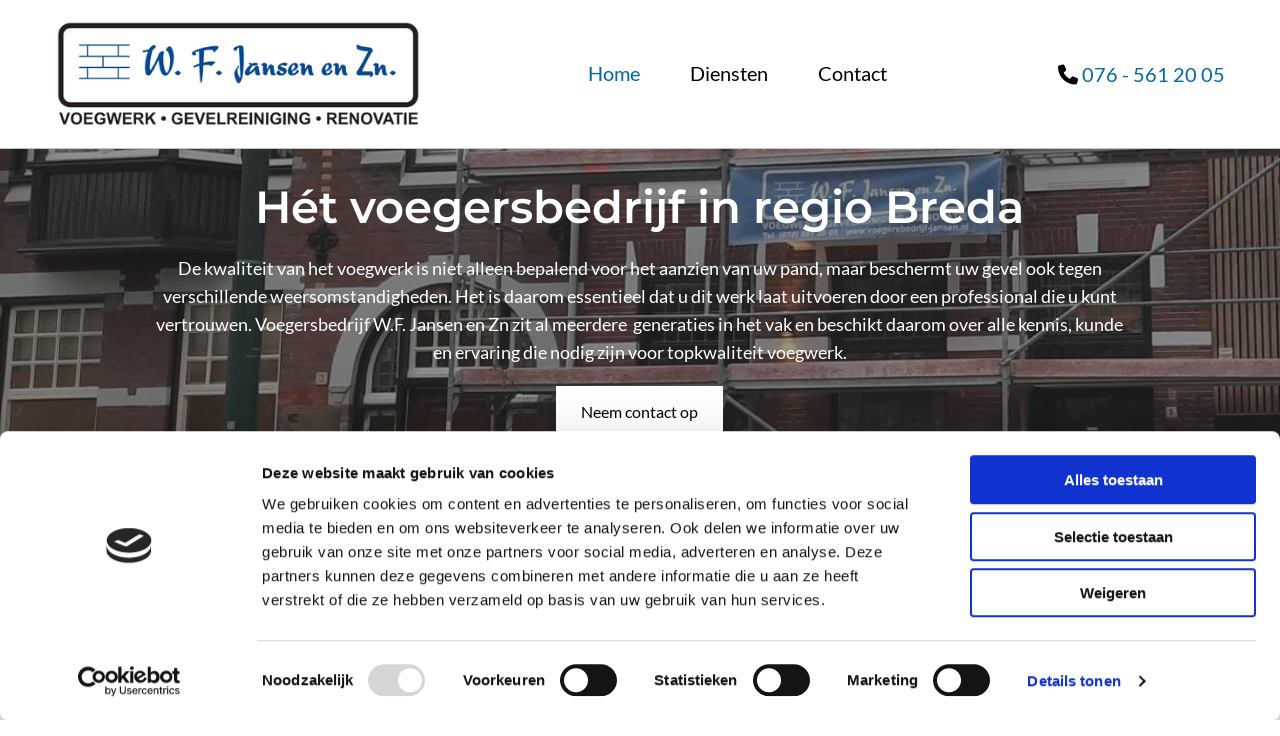

--- FILE ---
content_type: text/html; charset=UTF-8
request_url: https://www.voegersbedrijf-jansen.nl/
body_size: 5572
content:
<!DOCTYPE html> <html lang="nl" data-currency="EUR" data-lang="nl" data-countrycode="nl_NL" data-rHash="64cecde47b1d157d9408f699665c1f2d" dir="auto" data-cookiebot="true"> <head> <meta charset="UTF-8"/> <script>window.addEventListener("CookiebotOnDialogInit",function(){if (Cookiebot.getDomainUrlParam("autoAcceptCookies") === "true")Cookiebot.setOutOfRegion();});</script><script async fetchpriority="high" id="Cookiebot" src="https://consent.cookiebot.com/uc.js" data-cbid="ecd800ef-8bf2-449b-9149-ce2947c5302f" data-blockingmode="auto" data-culture="nl" type="text/javascript"></script><title>Voegwerk door Voegersbedrijf W.F. Jansen en Zn uit Breda</title><meta name="keywords" content=" "><meta name="description" content="Voegersbedrijf W.F. Jansen en Zn is een familiebedrijf met vijf generaties ervaring. Laat ons uw voegwerk uitvoeren in regio Breda; neem snel contact op."><meta property="og:type" content="website"><meta property="og:title" content="Voegwerk door Voegersbedrijf W.F. Jansen en Zn uit Breda"><meta property="og:url" content="https://www.voegersbedrijf-jansen.nl/"><meta property="og:description" content="Voegersbedrijf W.F. Jansen en Zn is een familiebedrijf met vijf generaties ervaring. Laat ons uw voegwerk uitvoeren in regio Breda; neem snel contact op."><meta property="og:image" content="https://www.voegersbedrijf-jansen.nl"><link rel='canonical' href='https://www.voegersbedrijf-jansen.nl'/><meta name="viewport" content="width=device-width, initial-scale=1"><link rel='shortcut icon' type='image/x-icon' href='/uploads/PaETWtPi/VoegersbedrijfWFJansenenZn-Breda-007.ico'/><link rel="preload" href="https://css-fonts.eu.extra-cdn.com/css?family=Roboto:300,500&display=swap" as="style"><link href="https://css-fonts.eu.extra-cdn.com/css?family=Roboto:300,500&display=swap" rel="stylesheet"><link rel="stylesheet" href="https://site-assets.cdnmns.com/108ab34d214b6bd35fa24bb0b75a9731/css/cookiebotVideoPlaceholder.css?1768836001521"><link rel="stylesheet" href="https://site-assets.cdnmns.com/108ab34d214b6bd35fa24bb0b75a9731/css/cookiebotOverrideWidgetHide.css?1768836001521"><script async> let retries = 0; const checkWidgetExists = setInterval(() => { retries++; if( document.getElementById('CookiebotWidget')){ document.getElementById('CookiebotWidget').remove(); } if(retries>= 50){ clearInterval(checkWidgetExists); } }, 100); </script><link rel="stylesheet" href="https://site-assets.cdnmns.com/108ab34d214b6bd35fa24bb0b75a9731/css/grids.css?1768836001521"><link rel="stylesheet" href="https://site-assets.cdnmns.com/108ab34d214b6bd35fa24bb0b75a9731/css/hcaptcha.css?1768836001521"><link rel="stylesheet" href="/assets/user-style.css?1686567935"><link rel="stylesheet" id="style_site" href="/assets/sitestyle.css?1686567935"><link rel="stylesheet" href="https://site-assets.cdnmns.com/108ab34d214b6bd35fa24bb0b75a9731/css/external-libs.css?1768836001521"><!--[if lt IE 9]><script src="https://site-assets.cdnmns.com/108ab34d214b6bd35fa24bb0b75a9731/js/html5shiv.js"></script><script src="https://site-assets.cdnmns.com/108ab34d214b6bd35fa24bb0b75a9731/js/respond.js"></script><![endif]--><script>if ('serviceWorker' in navigator){navigator.serviceWorker.getRegistrations().then(function(registrations) { for(registration in registrations) { registration.unregister(); }}); }</script><link rel="preconnect" href="https://site-assets.cdnmns.com/" crossorigin><link rel="preconnect" href="https://fonts.prod.extra-cdn.com/" crossorigin><meta name="format-detection" content="telephone=no"> <script>window.ASSETSURL='https://site-assets.cdnmns.com/108ab34d214b6bd35fa24bb0b75a9731';</script></head> <body id="p2015" data-dateformat='d/m/Y'> <div id="r5001" class="row designRow"> <div class="container container-fluid"><div class="col col-sm-12"> <header data-req="headerfixed" data-settings="headerfixed-lg,headerfixed-md,headerfixed-sm" data-underheaderrow><div id="r5000" class="row "> <div class="container container-fixed colsStack"><div id="c5000" class="col col-sm-8 col-lg-5 col-md-6 flexCol"><div id="m3175" class="module autospacer"></div> <div id="m4279" class="module autospacer"></div> <div class="flexWrap"> <a href="/"  title="" aria-label="" class="imageModuleWrap" id="w_m1647" data-track-event="click" data-track-action="internal_link_clicked"> <img id="m1647" class="module image" src="/uploads/taXHvhiv/363x0_420x0/2021-10-22_14-36-29.png" alt="Logo Voegersbedrijf W.F. Jansen en Zn" data-author="" width="1166" height="344" data-req="" data-settings="enablehover=false,showelement=,hovertransition=" fetchpriority="high"/> </a> </div> </div> <div id="c4354" class="col col-sm-4 col-lg-4 col-md-3 flexCol"><div id="m4218" class="module autospacer"></div> <div class="flexWrap"> <nav id="m5000" class="module nav" data-settings="vertical=false,direction=right,push=true,activeParent=false,verticalNav-md=true,verticalNav-lg=false,verticalNav-sm=false" tabindex="-1"> <ul class="navContainer"><li class=" active"> <a href="/" data-track-event="click" data-track-action="internal_link_clicked">Home</a> </li><li class=""> <a href="/diensten" data-track-event="click" data-track-action="internal_link_clicked">Diensten</a> </li><li class=""> <a href="/contact" data-track-event="click" data-track-action="internal_link_clicked">Contact</a> </li><li class=" hidden-lg hidden-md hidden-sm"> <a href="/privacyverklaring" data-track-event="click" data-track-action="internal_link_clicked">Privacyverklaring</a> </li></ul> </nav></div> <div id="m4149" class="module autospacer"></div> </div> <div id="c4836" class="col col-sm-12 hidden-sm col-lg-3 col-md-3 flexCol"><div id="m2892" class="module autospacer"></div> <div class="flexWrap"> <div id="m4875" class="module text"><p class="custom1" style="text-align: right;"><span class="iconfont "></span> <a href="tel:+31765612005" data-track-event="click" data-track-action="phone_link"><span data-global="phone"  class="monoglobalWrap">076 - 561 20 05</span></a></p></div> </div> <div id="m1535" class="module autospacer"></div> </div> </div> </div> </header><div id="r5002" role="main" class="row designRow"> <div class="container container-fluid"><div class="col col-sm-12"><div id="r4097" class="row hidden-md hidden-lg"> <div class="container container-fixed"><div class="col col-sm-12"><a id="m2071" class="module button" href="tel:+31765612005"  title="" role="button" data-track-event="click" data-track-action="phone_link"> <i class="buttonIcon fa fa-phone "></i> <span data-global="phone"  class="buttonLabel labelRight">076 - 561 20 05</span> </a></div> </div> </div> <div id="r1415" class="row bgfilter"> <div class="container container-fixed"><div class="col col-sm-12 col-md-1 hidden-sm hidden-md flexCol"><div id="m1945" class="module autospacer"></div> </div> <div id="c3132" class="col col-sm-12 col-lg-10 col-md-12"><div id="m3858" class="module text"><h1 class="lightheadline" style="text-align: center;">Hét voegersbedrijf in regio Breda</h1></div> <div id="m1910" class="module text"><p class="lightpreamble" style="text-align: center;">De kwaliteit van het voegwerk is niet alleen bepalend voor het aanzien van uw pand, maar beschermt uw gevel ook tegen verschillende weersomstandigheden. Het is daarom essentieel dat u dit werk laat uitvoeren door een professional die u kunt vertrouwen. Voegersbedrijf W.F. Jansen en Zn zit al meerdere&nbsp; generaties in het vak en beschikt daarom over alle kennis, kunde en ervaring die nodig zijn voor topkwaliteit voegwerk.</p></div> <a id="m2118" class="module button2" href="/contact"  title="" role="button" data-track-event="click" data-track-action="internal_link_clicked"> <span class="buttonLabel labelRight">Neem contact op</span> </a> </div> <div class="col col-sm-12 col-md-1 hidden-sm hidden-md flexCol"><div id="m2013" class="module autospacer"></div> </div> </div> </div> <div id="r2973" class="row "> <div class="container container-fixed"><div id="c3801" class="col col-sm-12 col-lg-6 col-md-9"><div id="m4533" class="module text"><p class="preamble" style="text-align: center;">Of het nu gaat om een complete gevelrenovatie van een monumentaal pand met knip- of snijvoegen of om het voegwerk van een schoorsteen, gevel of nieuwbouwproject, op ons kunt u vertrouwen. Neem vrijblijvend contact op voor meer informatie betreft voegwerk, gevelreiniging of onze andere diensten in de regio van Breda.</p></div> </div> <div id="c1103" class="col col-sm-12 col-lg-6 col-md-3"> <div class="imageModuleWrap" id="w_m1659"> <img id="m1659" class="module image" src="/uploads/evlij6jH/noun_call_870946.svg" alt="Bel Voegersbedrijf W F Jansen en Zn" data-author="" width="" height="" data-req="" data-settings="enablehover=false,showelement=,hovertransition=" fetchpriority="high"/> </div><a id="m2264" class="module button" href="tel:+31765612005"  title="" role="button" data-track-event="click" data-track-action="phone_link"> <i class="buttonIcon fa fa-phone "></i> <span class="buttonLabel labelRight">Bel ons</span> </a></div> </div> </div> <div id="r2065" class="row "> <div class="container container-fixed"><div id="c1838" class="col col-sm-12 col-lg-6 col-md-12 flexCol"><div id="m3665" class="module autospacer"></div> </div> <div id="c3363" class="col col-sm-12 col-lg-6 col-md-12 flexCol"><div id="m4885" class="module autospacer"></div> <div class="flexWrap"> <div id="m3401" class="module text"><h2 class="subtitle" style="text-align: left;">De diensten van ons bedrijf</h2></div> <div id="m4460" class="module list" data-settings="listcols=1,margin=0"> <p class="headline listTitle">Voegersbedrijf W F Jansen en Zn biedt een breed dienstenpakket aan op het gebied van voegwerk en alles wat daarmee samenhangt. Zo kunt u ons inschakelen voor:</p> <ul> <li> <p class="bodytext listItem"> <span class="iconTextWrapper"> <span class="iconContainer"> <i class="listIcon fa fa-check "></i> </span> <span class="bodytext itemLabel"> <span class="itemMainText"> Voegwerk, inclusief knipvoegen en snijvoegen </span> </span> </span> </span> </p> </li> <li> <p class="bodytext listItem"> <span class="iconTextWrapper"> <span class="iconContainer"> <i class="listIcon fa fa-check "></i> </span> <span class="bodytext itemLabel"> <span class="itemMainText"> Gevelreiniging en het impregneren van uw gevel </span> </span> </span> </span> </p> </li> <li> <p class="bodytext listItem"> <span class="iconTextWrapper"> <span class="iconContainer"> <i class="listIcon fa fa-check "></i> </span> <span class="bodytext itemLabel"> <span class="itemMainText"> Voegwerkrenovatie en nieuwbouw </span> </span> </span> </span> </p> </li> <li> <p class="bodytext listItem"> <span class="iconTextWrapper"> <span class="iconContainer"> <i class="listIcon fa fa-check "></i> </span> <span class="bodytext itemLabel"> <span class="itemMainText"> Gevelrestauratie </span> </span> </span> </span> </p> </li> <li> <p class="bodytext listItem"> <span class="iconTextWrapper"> <span class="iconContainer"> <i class="listIcon fa fa-check "></i> </span> <span class="bodytext itemLabel"> <span class="itemMainText"> Metselwerkreparaties </span> </span> </span> </span> </p> </li> </ul> </div><a id="m3615" class="module button" href="/diensten"  title="" role="button" data-track-event="click" data-track-action="internal_link_clicked"> <span class="buttonLabel labelRight">Bekijk onze diensten</span> </a></div> <div id="m1346" class="module autospacer"></div> </div> </div> </div> <div id="r4610" class="row "> <div class="container container-fixed"><div class="col col-md-6 col-sm-12 col-lg-1 hidden-md hidden-sm flexCol"><div id="m4074" class="module autospacer"></div> </div> <div id="c4388" class="col col-sm-12 col-lg-10 col-md-12"><div id="m4212" class="module text"><h2 class="subtitle" style="text-align: center;">Over ons familiebedrijf</h2></div> <div id="m3740" class="module text"><p class="bodytext" style="text-align: center;">Voegersbedrijf W.F. Jansen en Zn is een echt familiebedrijf dat al meerdere generaties lang voegwerk verzorgt in Breda en omstreken. De passie voor voegwerk is met liefde doorgegeven en is dus met de paplepel ingegoten. En dat ziet u terug in de kwaliteit van ons werk en natuurlijk in onze professionele service met oog voor uw wensen.</p><p class="bodytext" style="text-align: center;">&nbsp;</p><p class="bodytext" style="text-align: center;">Wij voeren al onze werkzaamheden met zorg uit, zodat wij u zo min mogelijk overlast veroorzaken. Wij beheersen verschillende voegtechnieken en u profiteert natuurlijk van onze uitgebreide kennis op dit gebied.&nbsp;</p><p class="bodytext" style="text-align: center;">Wilt u ons ook inschakelen voor uw voegwerk met o.a. snijvoegen, knipvoegen, doorgestreken voegen, geborstelde voegen, metselwerkreparaties of dergelijken? Neem direct vrijblijvend contact met ons op.</p></div> <a id="m4600" class="module button" href="/contact"  title="" role="button" data-track-event="click" data-track-action="internal_link_clicked"> <span class="buttonLabel labelRight">Neem vrijblijvend contact op</span> </a></div> <div class="col col-md-6 col-sm-12 col-lg-1 hidden-md hidden-sm flexCol"><div id="m4680" class="module autospacer"></div> </div> </div> </div> <div id="r3505" class="row bgfilter"> <div class="container container-fixed"><div class="col col-sm-12 hidden-sm col-lg-2 col-md-1 flexCol"><div id="m3001" class="module autospacer"></div> </div> <div id="c3935" class="col col-sm-12 col-lg-8 col-md-10"> <div class="imageModuleWrap" id="w_m1303"> <img id="m1303" class="module image" src="/uploads/4ieuEro8/noun_call_8709461.svg" alt="Bel Voegersbedrijf W F Jansen en Zn" data-author="" width="" height="" data-req="" data-settings="enablehover=false,showelement=,hovertransition=" fetchpriority="high"/> </div><div id="m3879" class="module text"><p class="lightsmallsubtitle" style="text-align: center;">Voegersbedrijf W.F. Jansen en Zn inschakelen voor voegwerk in regio Breda? Bel ons meteen: <a data-global="phone"  href="tel:+31765612005" data-track-event="click" data-track-action="phone_link">076 - 561 20 05</a>.</p></div> <a id="m1331" class="module button2" href="/contact"  title="" role="button" data-track-event="click" data-track-action="internal_link_clicked"> <span class="buttonLabel labelRight">Contact</span> </a> </div> <div class="col col-sm-12 hidden-sm col-lg-2 col-md-1 flexCol"><div id="m3172" class="module autospacer"></div> </div> </div> </div> </div> </div> </div> <footer><div id="r2325" class="row hidden-lg hidden-md"> <div class="container container-fixed"><div id="c4032" class="col col-sm-12"><a id="m4638" class="module button hidden-md" href="tel:+31765612005"  title="" role="button" data-track-event="click" data-track-action="phone_link"> <i class="buttonIcon fa fa-phone "></i> <span data-global="phone"  class="buttonLabel labelRight">076 - 561 20 05</span> </a></div> </div> </div> <div id="r1074" class="row "> <div class="container container-fixed"><div class="col col-sm-12 col-md-5 col-lg-5"><div id="m4404" class="module text"><p class="companyname"><a href="/" data-track-event="click" data-track-action="internal_link_clicked"><span class="monoglobalWrap">Voegersbedrijf W.F. Jansen en Zn</span></a></p></div> </div> <div id="c3869" class="col col-sm-12 col-lg-4 col-md-5"><div id="m1028" class="module text"><p class="footertext"><span class="iconfont "></span>&nbsp;Doenradestraat 34<br>4834 GC&nbsp;Breda</p></div> <div id="m2647" class="module text"><p class="footertext"><span class="iconfont "></span>&nbsp;<a href="tel:+31765612005" data-track-event="click" data-track-action="phone_link"><span data-global="phone"  class="monoglobalWrap">076 - 561 20 05</span></a></p><p class="footertext"><span class="iconfont "></span>&nbsp;<a href="mailto:info@voegersbedrijf-jansen.nl" data-track-event="click" data-track-action="email_link">info@voegersbedrijf-jansen.nl</a></p></div> </div> <div id="c3299" class="col col-sm-12 col-lg-3 col-md-2"><div id="m2904" class="module text"><p class="footertext"><a href="/privacyverklaring" data-track-event="click" data-track-action="internal_link_clicked">Privacyverklaring</a></p><p class="footertext">KVK 20129119</p><p class="footertext">BTW NL001667954B13</p></div> </div> </div> </div> </footer> <div class="row brandfooter"> <div class="container container-fixed"> <div class="col col-md-8 col-lg-8 col-sm-6"> </div> <div class="col col-md-4 col-lg-4 col-sm-6 brandLogoContainer"> <span class="brandfooter">Powered by</span> <a href="https://www.youvia.nl" target="_blank" rel="noopener" data-track-event="click" data-track-action="link_clicked"> <img class="footerlogo" src="https://site-assets.cdnmns.com/108ab34d214b6bd35fa24bb0b75a9731/css/img/dtg/logo_dark_en_2.png" alt="Youvia | Online marketing bureau | Jouw Partner in online success"> </a> </div> </div> </div></div> </div> </div> <a href='#' data-req="scrollTop" class='scrollIcon hidden bottom_right' data-track-event="click" data-track-action="internal_link_clicked"> <span></span> </a><script async data-cookieconsent="ignore" nomodule src="https://site-assets.cdnmns.com/108ab34d214b6bd35fa24bb0b75a9731/js/loader-polyfills.js?1768836001521"></script><script async data-cookieconsent="ignore" src="https://site-assets.cdnmns.com/108ab34d214b6bd35fa24bb0b75a9731/js/loader.js?1768836001521"></script><script type='application/ld+json'>{"@context":"http://schema.org","@type":"LocalBusiness","@id":"https://www.voegersbedrijf-jansen.nl/#global_business","name":"Voegersbedrijf W.F. Jansen en Zn","address":{"@type":"PostalAddress","streetAddress":"Doenradestraat 34","addressLocality":"Breda","addressRegion":"Noord-Brabant","postalCode":"4834 GC","addressCountry":"NL"},"email":"info@voegersbedrijf-jansen.nl","telephone":"076 - 561 20 05","url":"https://www.voegersbedrijf-jansen.nl"}</script><!-- Cookiebot: Google consent mode v2 defaults --> <script type='text/javascript' data-cookieconsent='ignore'> window.dataLayer = window.dataLayer || []; function gtag(){dataLayer.push(arguments);} gtag('consent', 'default', { 'ad_storage': 'denied', 'analytics_storage': 'denied', 'ad_user_data': 'denied', 'ad_personalization': 'denied', 'functionality_storage': 'denied', 'personalization_storage': 'denied', 'security_storage': 'granted', 'wait_for_update': 500, }); gtag("set", "ads_data_redaction", true); gtag("set", "url_passthrough", false); </script><!-- Mono global site tag (gtag.js) - Google Analytics --> <script async type='text/plain' data-cookieconsent='statistics' src='https://www.googletagmanager.com/gtag/js?id=G-TBRV9YCGR2'></script> <script type='text/plain' data-cookieconsent='statistics'> window.dataLayer = window.dataLayer || []; function gtag(){dataLayer.push(arguments);} gtag('js', new Date()); gtag('config', 'G-TBRV9YCGR2', { 'anonymize_ip': true, 'send_page_view': false, 'custom_map': {'dimension1': 'monoSiteId', 'dimension2': 'monoRendering'} }); gtag('event', 'monoAction', { 'monoSiteId': '1300400', 'monoRendering': 'website'}); gtag('event', 'page_view', { 'monoSiteId': '1300400', 'monoRendering': 'website'}); var _mtr = _mtr || []; _mtr.push(['addTracker', function (action) { gtag('event', action, { 'send_to': 'G-TBRV9YCGR2', 'event_label': 'monoAction', 'monoSiteId': '1300400', 'monoRendering': 'website' }); }]); _mtr.push(['addRawTracker', function() { gtag.apply(gtag,arguments); }]); </script> </body> </html>

--- FILE ---
content_type: text/css
request_url: https://www.voegersbedrijf-jansen.nl/assets/sitestyle.css?1768836001521
body_size: 5702
content:
.headline { font-size:48px; line-height:1.2em; letter-spacing:0em; margin-bottom:20px; text-align:center; color:rgb(0, 0, 0); font-family:Questrial;} .headline a:hover { text-decoration:underline;} nav { text-align:center;} nav > ul li > a { font-family:Lato; color:rgb(0, 0, 0); font-size:20px;} nav:before { color:rgb(0, 0, 0); font-size:30px;} nav > ul > li > ul a { font-size:14px;} nav > ul li.active > a { color:#0367a5;} nav > ul li a { background-color:rgba(255, 255, 255, 0); margin-left:25px; margin-right:25px; padding-top:4px; padding-bottom:5px;} nav > ul > li > ul li a { background-color:rgb(243, 243, 243); border-bottom-width:1px; border-color:rgb(255, 255, 255); margin-left:0px; padding-left:10px; padding-top:10px; padding-bottom:10px; padding-right:10px;} nav > ul > li > ul li.active > a { color:#fff; border-color:rgb(255, 255, 255);} nav.opened-menu > ul { background-color:rgb(255, 255, 255);} nav > ul .closeBtn { color:rgb(197, 197, 197);} nav > ul > li > ul a:hover { color:#fff;} .nav .navIcon.fa { padding-right:10px; padding-bottom:2px;} nav > ul > li > ul li a:hover { background-color:rgb(255, 255, 255);} nav > ul li > a:hover { color:#0367a5;} .subtitle { font-family:Montserrat; font-weight:600; font-size:32px; line-height:1.2em; text-align:center; margin-bottom:20px;} .preamble { font-family:Lato; font-size:18px; line-height:1.9em;} .bodytext { font-family:Lato; line-height:1.8em;} .bodytext a { color:#0367a5;} .bodytext a:hover { color:rgb(0, 0, 0);} .smalltext { line-height:1.6em; letter-spacing:0em; font-size:14px; margin-bottom:5px; font-family:Questrial;} body { color:rgb(0, 0, 0); font-size:16px; font-family:Roboto; line-height:1.6em; font-weight:400; background-color:rgb(255, 255, 255);} body a { text-decoration:none; color:#fff;} body a:hover { color:#ccc;} .button { border-radius:3px; background-color:#212121; font-family:Lato; line-height:1.4em; text-align:center; border-top-left-radius:0px; border-top-right-radius:0px; border-bottom-left-radius:0px; border-bottom-right-radius:0px; margin-top:20px; padding-left:25px; padding-top:15px; padding-bottom:15px; padding-right:25px;} .button:hover { background-color:#0367a5; color:rgb(255, 255, 255);} .button .buttonIcon.fa { margin-right:10px;} .form { margin-bottom:40px; padding-left:0px; padding-top:0px; padding-bottom:0px; padding-right:0px;} .form label { padding-bottom:0px; font-family:Questrial; line-height:1.2em; margin-bottom:10px;} .form input[type=checkbox]+span,.form input[type=radio]+span { font-family:Questrial; margin-left:0px; margin-bottom:20px; margin-right:20px;} .form input[type=text],.form textarea,.form select { border-radius:3px; border-color:rgb(197, 197, 197); color:rgb(69, 69, 69); font-size:16px; padding-top:12px; padding-right:10px; padding-bottom:12px; padding-left:10px; margin-top:0px; margin-right:0px; margin-left:0px; background-color:rgb(255, 255, 255); border-top-width:1px; border-left-width:1px; border-bottom-width:1px; border-right-width:1px; margin-bottom:10px; border-top-left-radius:0px; border-top-right-radius:0px; border-bottom-right-radius:0px; border-bottom-left-radius:0px; font-family:Questrial;} .form input[type=submit] { margin-top:20px;} .form2 label { color:rgb(255, 255, 255); text-align:center;} .form2 input[type=text],.form2 textarea,.form2 select { background-color:rgb(197, 197, 197); border-color:rgb(255, 255, 255); color:rgb(0, 0, 0);} .form2 input[type=submit] { color:rgb(0, 0, 0); background-color:rgb(255, 255, 255); display:table; margin-left:auto; margin-right:auto;} .form2 input[type=submit]:hover { color:rgb(255, 255, 255); background-color:rgb(0, 0, 0);} .form2 .optins span>a.optinLink { color:#212121;} .form2 .optins span>a.optinLink:hover { color:#212121;} .form .thankYou { font-family:Questrial;} .form .subtitle { margin-top:20px;} .form2 .subtitle { color:rgb(255, 255, 255);} .form .optins span>a.optinLink { color:#0367a5;} .text { margin-bottom:0px; padding-top:0px; padding-right:0px; padding-bottom:0px; padding-left:0px;} .image { margin-bottom:20px;} .map { margin-bottom:40px;} .gallery { margin-bottom:40px;} .row { background-color:rgb(255, 255, 255); padding-left:40px; padding-top:80px; padding-bottom:80px; padding-right:40px;} .col { padding-left:0px; padding-right:0px;} .custom1 { font-family:Lato; font-size:20px; line-height:1.2em; text-transform:uppercase; text-align:center;} .custom1 a { color:#0367a5;} .custom1 a:hover { color:rgb(0, 0, 0);} .custom2 { line-height:1.2em; margin-bottom:5px; color:rgba(255, 255, 255, 0.7); font-size:28px; text-align:center; font-family:Questrial;} .custom2 a { color:#ccc;} .custom2 a:hover { color:#ccc;} .custom4 { color:rgb(255, 255, 255); font-size:17px; line-height:1.2em; text-align:center; margin-bottom:20px; font-family:Lato;} .custom4 a { color:#ccc;} .custom4 a:hover { color:rgb(255, 255, 255);} .custom5 { color:rgba(255, 255, 255, 0.7); font-size:22px; line-height:1.2em; text-align:left; margin-bottom:5px; font-family:Questrial;} .custom5 a { color:#ccc;} .custom5 a:hover { color:#ccc;} .custom3 { margin-bottom:20px; color:rgba(255, 255, 255, 0.7); font-size:32px; line-height:1.2em; text-align:left; font-family:Questrial;} .custom3 a { color:#ccc;} .custom3 a:hover { color:#ccc;} .smallsubtitle { font-size:22px; line-height:1.2em; margin-bottom:5px; font-family:Questrial;} .spottext { font-size:28px; line-height:1.1em; text-align:center; margin-bottom:20px; letter-spacing:0em; text-transform:none; color:rgb(255, 255, 255); font-family:Questrial;} .spottext a { color:#ccc;} .spottext a:hover { color:#ccc;} .footertext { font-family:Lato; font-size:17px; line-height:1.6em;} .footertext a { color:#0367a5;} .footertext a:hover { color:rgb(0, 0, 0);} .companyname { font-family:Montserrat; font-weight:600; color:#212121; font-size:24px; line-height:1.2em; text-align:left;} .companyname a { color:#212121;} .companyname a:hover { color:#212121;} .smallspottext { line-height:1.2em; text-align:center; font-size:20px; margin-bottom:5px; text-transform:none; color:rgb(255, 255, 255); font-family:Questrial; font-weight:800;} .smallspottext a { color:#ccc;} .smallspottext a:hover { color:#ccc;} .locale { text-align:left;} .locale ul li a { transition:all 0.25s ease-in 0s; color:rgb(51, 51, 51); font-size:14px;} .locale ul li { padding-top:5px; padding-right:20px; padding-bottom:5px; border-right-width:1px; border-color:rgb(197, 197, 197); text-align:left;} .locale ul li a:hover { color:rgb(51, 51, 51);} .locale ul li.active a { color:rgb(51, 51, 51);} .locale ul li:hover { border-color:rgb(197, 197, 197);} .locale ul li.active { border-color:rgb(197, 197, 197);} .button2 { border-radius:3px; background-color:rgb(255, 255, 255); color:rgb(0, 0, 0); font-family:Lato; line-height:1.4em; text-align:center; border-top-left-radius:0px; border-top-right-radius:0px; border-bottom-left-radius:0px; border-bottom-right-radius:0px; margin-left:auto; margin-top:20px; margin-right:auto; padding-left:25px; padding-top:15px; padding-bottom:15px; padding-right:25px;} .button2:hover { background-color:#2a2a2a; color:rgb(255, 255, 255);} .button2 .buttonIcon.fa { margin-right:10px;} .divider { border-top-width:1px; border-color:rgb(197, 197, 197); width:100%; display:table; margin-left:auto; margin-right:auto;} .singlePost .divider { margin-bottom:40px;} .socialmedia { text-align:right; font-size:18px;} .socialmedia li { margin-left:0px; margin-bottom:10px; margin-right:10px; background-color:#fff; border-top-left-radius:100px; border-top-right-radius:100px; border-bottom-right-radius:100px; border-bottom-left-radius:100px; border-color:rgba(120, 97, 6, 0); border-top-width:4px; border-right-width:4px; border-bottom-width:4px; border-left-width:4px;} .socialmedia li:hover { background-color:#0367a5;} .socialmedia li a { color:rgb(255, 255, 255); width:30px; height:30px;} .socialmedia li a:hover { color:rgb(255, 255, 255);} .paymenticons li { padding-bottom:0px; margin-bottom:10px; margin-left:0px; padding-left:0px; margin-right:10px;} .paymenticons { text-align:left;} .linklist { padding-bottom:0px; padding-left:0px; margin-bottom:40px; margin-top:0px; background-color:rgba(241, 241, 241, 0);} .linklist a { margin-bottom:1px; background-color:rgba(241, 241, 241, 0); padding-top:10px; padding-right:10px; padding-bottom:10px; padding-left:10px;} .linklist a:hover { background-color:rgba(241, 241, 241, 0); color:#0367a5;} .linklist .listIcon { border-top-width:3px; border-right-width:20px;} .breadcrumb li a { margin-bottom:10px; margin-left:10px; margin-right:10px;} .cart { display:table; margin-left:auto; margin-right:0; margin-bottom:0px; padding-top:3px;} .cart .cartBtn { color:rgb(0, 0, 0); font-size:20px;} .cart .cartAmount { font-size:12px; color:rgb(255, 255, 255); background-color:#fff; width:16px; height:16px; margin-left:-5px; border-top-left-radius:100px; border-top-right-radius:100px; border-bottom-right-radius:100px; border-bottom-left-radius:100px; margin-top:-8px;} .cart .checkoutBtn { margin-bottom:0px;} .cart .title { margin-bottom:20px;} .cart .subTotalText { margin-top:0px;} .cart .subTotal { margin-bottom:10px; margin-top:5px;} .cart .cartContents { background-color:rgb(255, 255, 255); border-color:rgb(243, 243, 243); border-top-width:1px; border-right-width:1px; border-bottom-width:1px; border-left-width:1px;} .cart .divider { margin-bottom:10px;} .cart .cartBtn:hover { color:rgb(0, 0, 0);} .search { display:table; margin-left:auto; margin-right:0;} .search .searchicon { color:rgb(255, 255, 255); width:16px; height:16px; border-top-left-radius:100px; border-top-right-radius:100px; border-bottom-right-radius:100px; border-bottom-left-radius:100px; font-size:16px; margin-bottom:0px;} .review { margin-bottom:40px; background-color:rgb(243, 243, 243); padding-top:40px; padding-right:40px; padding-bottom:40px; padding-left:40px;} .review .reviewName { text-align:center; margin-bottom:10px;} .review .reviewDescription { text-align:center; margin-bottom:10px;} .review .reviewRating { text-align:center;} .review .reviewRating .star { margin-right:5px; margin-left:5px; margin-bottom:0px; padding-bottom:0px;} .review .authorDate { text-align:center; margin-top:10px;} .businesscard .businesscardImage { border-bottom-width:25px;} .businesscard .divider1 { margin-top:15px; margin-bottom:10px;} .businesscard .divider2 { margin-top:15px; margin-bottom:15px;} .businesscard .divider3 { margin-top:15px; margin-bottom:15px;} .businesscard .divider4 { margin-top:5px; margin-bottom:15px;} .businesscard .dbcIcon { border-right-width:20px; border-left-width:10px; margin-top:0px;} .businesscard .dbcLinkIcon { border-left-width:10px; border-right-width:20px;} .businesscard .businesscardLinks { text-align:left;} .businesscard .businesscardLinks li a { padding-top:0px; margin-top:0px;} .html { margin-bottom:40px;} .blog .details { padding-top:0px; margin-top:20px; margin-bottom:20px; padding-left:0px; padding-right:0px;} .blog .readMore { margin-top:20px; color:#fff; background-color:rgba(15, 174, 134, 0); padding-left:0px; padding-right:0px; padding-top:10px;} .blog { background-color:rgba(255, 255, 255, 0); padding-left:0px;} .blog .title { padding-left:0px; padding-right:0px;} .blog .shortDescription { padding-left:0px; padding-right:0px;} .blog li .textContainer { padding-left:30px; padding-right:30px; padding-top:10px; margin-bottom:0px;} .blog li { background-color:rgb(255, 255, 255);} .blog .readMore:hover { color:#0367a5;} .catalog { margin-bottom:40px;} .catalog .productText { padding-top:10px; margin-left:20px; margin-top:20px; margin-bottom:40px; margin-right:0px;} .catalog .visualTag { text-align:center; text-transform:uppercase; padding-top:7px; padding-right:7px; padding-bottom:7px; padding-left:7px;} .catalog .name a { color:rgb(0, 0, 0);} .catalog .name a:hover { color:rgb(51, 51, 51);} .catalog .price { color:rgb(0, 0, 0); text-align:center; margin-bottom:0px;} .catalog li { background-color:rgb(255, 255, 255);} .catalog .name { text-align:center;} .emailshare a { margin-bottom:20px;} .openinghours .specialDayTitle { margin-top:40px;} .openinghours { margin-bottom:40px;} .openinghours .dayLabel { margin-bottom:0px;} .offers { margin-bottom:40px; background-color:rgb(243, 243, 243); padding-top:40px; padding-right:40px; padding-bottom:40px; padding-left:40px;} .offers .button { margin-bottom:0px; margin-top:20px; display:table; margin-left:auto; margin-right:auto;} .offers .offerName { text-align:center; margin-bottom:10px;} .offers .offerDescription { text-align:center;} .offers .offerPrice { text-align:center; margin-bottom:10px; margin-top:10px;} .offers .validFrom { text-align:center;} .offers .validThrough { text-align:center;} .offerPrice { font-weight:400;} .list .listIcon { color:#0367a5; font-size:18px; margin-right:10px; width:25px; height:25px;} .list .listTitle { font-family:Lato; font-size:16px; line-height:1.7em; text-align:left;} .list .itemLabel { font-size:16px;} .list .itemSubtext { margin-bottom:0px;} .video { margin-bottom:40px;} .singleProduct .gallery .visualTag { text-align:center; font-size:21px; text-transform:uppercase; padding-top:10px; padding-right:10px; padding-bottom:10px; padding-left:10px;} .singleProduct .divider { margin-bottom:20px; margin-top:0px;} .singleProduct .oldprice { margin-right:20px; text-align:right;} .pricelist { margin-bottom:40px;} .pricelist li { margin-bottom:20px;} .pricelist .listImg { margin-bottom:10px; max-width:100%; margin-top:0px;} .pricelist .itemdescription { margin-bottom:30px;} .pricelist .listTitle { margin-bottom:30px;} .checkout .divider { margin-bottom:20px;} .checkout .descriptivetext { padding-bottom:20px;} .checkout .infolabel { padding-bottom:10px; font-size:15px; margin-right:20px;} .checkout .form input[type=text],.checkout .form textarea,.checkout .form select { margin-bottom:20px;} .verticalnav { margin-bottom:40px;} .verticalnav > li > a { color:#fff; margin-bottom:10px;} .verticalnav > li > a:hover { color:#ccc;} nav > li.active > a { color:#ccc;} .verticalnav > li > ul a { color:#fff;} .verticalnav > li > ul a:hover { color:#ccc;} .verticalnav > li > ul li.active > a { color:#ccc;} .verticalnav > li > ul li a { margin-bottom:10px;} .verticalnav .verticalnavIcon.fa { margin-right:10px;} .singlePost .blogShare { margin-bottom:40px;} .imagelist { margin-bottom:40px;} .facebookpage { margin-bottom:40px;} .instagramembed { margin-bottom:40px;} .googleplusone { margin-bottom:40px;} .openinghours2 { margin-bottom:40px;} .shopfilter .shop_filter { background-color:rgb(243, 243, 243); padding-top:10px; padding-left:20px; padding-right:20px;} .shopfilter .filter_label { color:rgb(0, 0, 0);} .shopfilter label { color:rgb(0, 0, 0);} .shopfilter .price-text { color:rgb(0, 0, 0); font-size:14px;} .shopfilter .clearSelection { color:rgb(0, 0, 0); line-height:2.45em; font-size:12px;} .shopfilter .ui-slider { background-color:rgb(197, 197, 197);} .shopfilter .ui-slider-range { background-color:#fff;} .shopfilter .ui-slider-handle { background-color:rgb(255, 255, 255); border-color:rgb(197, 197, 197);} .shopfilter { background-color:rgba(0, 0, 0, 0);} .scrollIcon { background-color:#2a2a2a;} .scrollIcon:hover { background-color:#0367a5;} .lightbox-image .lightbox-caption { color:rgb(255, 255, 255); margin-top:0px; margin-right:0px; margin-bottom:0px; margin-left:0px;} .modal { background-color:rgb(243, 243, 243); border-color:#fff; border-top-width:4px; border-right-width:4px; border-bottom-width:4px; border-left-width:4px; padding-top:40px; padding-right:40px; padding-bottom:40px; padding-left:40px;} .engagement.modal .bodytext { text-align:center; padding-bottom:20px;} .engagement.modal .headline { text-align:center;} .engagement.modal .button, .engagement.modal input[type=submit] { text-align:left; display:table; margin-left:auto; margin-right:auto;} .engagement.modal .closeBtn { width:20px; font-size:29px; background-color:rgba(40, 197, 250, 0);} .engagement.modal .closeBtn:hover { color:#0367a5;} .engagement.thinbar { background-color:rgb(243, 243, 243); border-color:#fff; border-top-width:0px; border-right-width:0px; border-bottom-width:10px; border-left-width:0px; padding-top:60px; padding-right:30px; padding-bottom:30px; padding-left:30px;} .engagement.thinbar .headline { text-align:center;} .engagement.thinbar .bodytext { text-align:center; margin-bottom:40px;} .engagement.thinbar .button { text-align:left; text-transform:none; display:table; margin-left:auto; margin-right:auto;} .engagement.thinbar .closeBtn { font-size:30px;} .cornerbox { background-color:rgb(243, 243, 243); border-color:#fff; border-top-width:10px; border-right-width:10px; border-bottom-width:10px; border-left-width:10px; padding-top:60px; padding-right:30px; padding-bottom:30px; padding-left:30px; margin-top:40px; margin-right:40px; margin-bottom:40px; margin-left:40px;} .engagement.cornerbox .bodytext { padding-bottom:30px; text-align:center;} .engagement.cornerbox .button, .engagement.cornerbox input[type=submit] { text-align:left; display:table; margin-left:auto; margin-right:auto;} .engagement.cornerbox .headline { text-align:center;} .iconlist .iconItem { font-size:44px;} .iconlist li a { color:#ccc;} .iconlist li a:hover { color:#ccc;} .iconlist li { background-color:rgba(0, 155, 207, 0); width:50px; height:50px; border-top-left-radius:0px; border-top-right-radius:0px; border-bottom-right-radius:0px; border-bottom-left-radius:0px; color:#fff;} .iconlist { text-align:left;} .accordion { margin-top:0px; margin-bottom:40px;} .accordion .itemTitle { background-color:rgb(243, 243, 243); border-top-width:1px; border-right-width:0px; border-bottom-width:0px; border-left-width:0px; border-color:rgb(197, 197, 197); padding-top:20px; padding-right:30px; padding-bottom:20px; padding-left:20px;} .accordion .itemTitle:hover { background-color:rgb(243, 243, 243); border-color:rgb(197, 197, 197);} .accordion li.active .itemTitle { background-color:rgb(243, 243, 243); border-color:rgb(197, 197, 197);} .accordion .itemContent { border-color:rgb(243, 243, 243); border-top-width:1px; border-right-width:1px; border-bottom-width:1px; border-left-width:1px; padding-top:30px; padding-right:30px; padding-bottom:30px; padding-left:30px; margin-bottom:20px;} .accordion .button { margin-top:40px; margin-bottom:20px; display:table; margin-left:auto; margin-right:0;} .accordion .itemIcon { margin-right:10px; margin-left:10px;} .accordion li { margin-top:0px; margin-right:0px; margin-bottom:0px; margin-left:0px;} .accordion .image { margin-bottom:20px; margin-top:0px;} .hoverOverlay { background-color:#2a2a2a;} .hoverOverlay .hoverIcon { width:70px; height:70px; font-size:70px; color:#fff;} .hoverOverlay .hoverText { color:rgb(255, 255, 255); text-align:center; font-size:26px;} .custom6 { color:rgba(255, 255, 255, 0.7); line-height:1.2em; font-size:20px;} .custom7 { color:rgba(255, 255, 255, 0.7); line-height:1.6em;} .custom8 { color:rgba(255, 255, 255, 0.7); line-height:1.6em; font-size:14px;} .darkspottext { font-size:28px; margin-bottom:20px; line-height:1.1em; text-transform:none; text-align:center; font-family:Questrial;} .darkspottext a { color:#fff;} .darkspottext a:hover { color:#fff;} .darksmallspottext { font-size:20px; line-height:1.2em; text-align:left; font-weight:800; font-family:Questrial;} .lightheadline { font-family:Montserrat; font-weight:600; color:rgb(255, 255, 255); font-size:45px; line-height:1.2em; text-align:center; margin-bottom:20px;} .lightheadline a { color:#ccc;} .lightsubtitle { color:rgb(255, 255, 255); font-size:30px; line-height:1.2em; margin-bottom:20px; font-family:Questrial;} .lightsubtitle a { color:rgb(255, 255, 255);} .lightsubtitle a:hover { color:rgb(197, 197, 197);} .lightsmallsubtitle { font-family:Montserrat; font-weight:600; color:rgb(255, 255, 255); font-size:24px; line-height:1.5em; margin-bottom:5px;} .lightsmallsubtitle a:hover { color:rgb(255, 255, 255);} .lightsmallsubtitle a { color:#ccc;} .lightpreamble { font-family:Lato; color:rgb(255, 255, 255); font-size:18px; line-height:1.6em; text-align:left;} .lightpreamble a { color:#ccc;} .lightbodytext { color:rgb(255, 255, 255); line-height:1.6em; margin-bottom:5px; font-family:Questrial;} .lightbodytext a { color:#ccc;} .lightbodytext a:hover { color:#ccc;} .lightsmalltext { color:rgb(255, 255, 255); font-size:14px; line-height:1.6em; margin-bottom:5px; font-family:Questrial;} .lightsmalltext a { color:#ccc;} .lightsmalltext a:hover { color:#ccc;} .custom9 { color:rgba(255, 255, 255, 0.7);} .custom10 { color:rgba(255, 255, 255, 0.7);} .engagement.sticky { margin-left:0px; background-color:rgb(243, 243, 243); margin-bottom:0px; padding-top:20px; padding-right:20px; padding-bottom:40px; padding-left:20px; border-bottom-width:4px; border-color:#fff;} .engagement.sticky input[type=text],.engagement.sticky input[type=email],.engagement.sticky textarea,.engagement.sticky select { margin-top:20px;} .opennow .opened { color:#fff; text-align:center;} .opennow .closed { color:rgb(51, 51, 51); text-align:center;} .button3 { color:rgb(255, 255, 255); background-color:#fff; display:table; margin-left:auto; margin-right:auto;} .button3:hover { color:rgb(255, 255, 255); background-color:rgb(51, 51, 51);} .form2 input[type=checkbox]+span,.form2 input[type=radio]+span { font-family:Lato;} .form2 .thankYou { font-family:Lato; line-height:1.2em;} .form2 { margin-bottom:0px;} .form2 label { font-family:Lato; color:rgb(0, 0, 0); text-align:left; margin-right:10px;} .form2 input[type=text],.form2 textarea,.form2 select { background-color:rgb(255, 255, 255); border-left-width:1px; border-top-width:1px; border-bottom-width:1px; border-right-width:1px; border-top-left-radius:5px; border-top-right-radius:5px; border-bottom-left-radius:5px; border-bottom-right-radius:5px; border-color:rgb(197, 197, 197); padding-top:10px; padding-bottom:10px; font-family:Lato; line-height:1.2em;} .form2 input[type=submit] { background-color:#2a2a2a; color:rgb(255, 255, 255); margin-left:0px;} .form2 input[type=submit]:hover { background-color:#fff;} .form2 .subtitle { font-family:Lato; font-weight:700; font-size:16px;} .form2 .smalltext { font-family:Lato; margin-bottom:0px;} .form input[type=submit]:hover { background-color:#0367a5;} .form .fieldDescription { font-family:Questrial;} .newsletter label { font-family:Questrial;} .newsletter input[type=text],.newsletter select { font-family:Questrial;} .newsletter .thankYou { font-family:Questrial;} .arrow { color:rgb(255, 255, 255); background-color:#fff; font-size:25px; width:40px; border-top-left-radius:100px; border-top-right-radius:100px; border-bottom-right-radius:100px; border-bottom-left-radius:100px; height:40px;} .arrow:hover { color:rgb(255, 255, 255); background-color:#0367a5;} .dots li { background-color:rgba(255, 255, 255, 0); border-color:#fff; width:10px; height:10px; border-left-width:1px; border-top-width:1px; border-right-width:1px; border-bottom-width:1px; border-top-left-radius:100px; border-top-right-radius:100px; border-bottom-right-radius:100px; border-bottom-left-radius:100px;} .dots li.active { background-color:#fff; border-color:#fff;} .dots li:hover { border-color:#fff; background-color:#fff;} .brandfooter { background-color:#ccc; padding-left:20px; padding-top:20px; padding-bottom:20px; padding-right:20px;} @media only screen and (max-width:1199px) {nav:before { font-size:21px;} nav > ul li a { margin-top:10px; margin-bottom:10px; margin-right:0px;} nav.opened-menu > ul { background-color:rgb(255, 255, 255); padding-left:30px; padding-top:30px; padding-bottom:30px; padding-right:30px;} nav > ul .closeBtn { color:rgb(0, 0, 0);} nav > ul > li > ul li a { background-color:rgba(241, 241, 241, 0); border-bottom-width:0px; margin-left:35px;} nav > ul li > a { font-size:18px;} nav > ul > li > ul a { font-size:16px;} nav > ul > li > ul li.active > a { color:#fff; background-color:rgba(241, 241, 241, 0);} .row { padding-top:40px; padding-bottom:40px;} body {} body a {} body a:hover {} .text {} .headline { font-size:38px;} .subtitle { font-size:26px;} .bodytext {} .bodytext a {} .bodytext a:hover {} .smalltext { font-size:12px;} .companyname { font-size:18px;} .custom2 { font-size:28px;} .lightheadline { font-size:32px;} .lightsubtitle { font-size:26px;} .lightsmallsubtitle { font-size:22px; margin-bottom:0px;} }@media only screen and (max-width:767px) {nav:before { font-size:18px;} nav.opened-menu > ul { background-color:rgb(255, 255, 255);} nav > ul li a { margin-left:20px; padding-top:10px; padding-bottom:10px;} nav > ul > li > ul li a { background-color:rgba(255, 255, 255, 0); border-color:rgba(255, 255, 255, 0);} nav > ul li.active > a { font-weight:400;} nav > ul > li > ul li.active > a { color:#fff; border-color:rgba(255, 255, 255, 0);} .headline { font-size:30px;} .subtitle { font-size:24px;} .smalltext { font-size:14px;} .row { padding-left:20px; padding-top:20px; padding-bottom:20px; padding-right:20px;} .form { margin-bottom:20px; padding-top:0px; padding-right:0px; padding-bottom:0px; padding-left:0px;} .form label {} .form input[type=checkbox]+span,.form input[type=radio]+span { margin-right:10px; margin-bottom:10px;} .form input[type=submit] {} .form input[type=submit]:hover {} .form input[type=text],.form textarea,.form select {} .form .thankYou {} .gallery { margin-bottom:20px;} .map { margin-bottom:20px;} .image { margin-bottom:20px;} .button { margin-right:auto;} .custom1 { font-size:28px;} .custom2 { font-size:20px;} .custom3 { font-size:28px;} .custom4 { font-size:15px; line-height:1.6em;} .custom5 { font-size:20px;} .spottext { font-size:22px;} body {} body a {} body a:hover {} .locale {} .locale ul li a {} .locale ul li a:hover {} .locale ul li.active a {} .locale ul li {} .locale ul li:hover {} .locale ul li.active {} .smallsubtitle { font-size:20px;} .smallspottext { font-size:18px;} .footertext { text-align:center;} .socialmedia { text-align:center;} .socialmedia li a { width:38px; height:38px;} .socialmedia li { margin-left:10px;} .review { margin-bottom:20px;} .linklist { margin-bottom:20px;} .html { margin-bottom:20px; padding-bottom:0px; padding-top:0px;} .catalog { margin-bottom:20px;} .blog .readMore { margin-bottom:20px;} .openinghours { margin-bottom:20px;} .video { margin-bottom:20px;} .list { margin-bottom:20px;} .offers { margin-bottom:20px;} .cart .subTotalText { margin-top:5px; margin-bottom:10px;} .cart .prodPrice { margin-top:10px; margin-bottom:10px;} .pricelist { margin-bottom:20px;} .verticalnav { margin-bottom:20px;} .imagelist { margin-bottom:20px;} .facebookpage { margin-bottom:20px;} .instagramembed { margin-bottom:20px;} .googleplusone { margin-bottom:20px;} .openinghours2 { margin-bottom:20px;} .custom6 { font-size:18px;} .custom8 { font-size:12px;} .darkspottext { font-size:22px;} .lightheadline { font-size:28px;} .lightsubtitle { font-size:24px;} .lightsmallsubtitle { font-size:16px; line-height:1.65em;} .lightsmalltext { font-size:12px;} .darksmallspottext { font-size:18px;} .brandfooter { padding-left:10px; padding-top:10px; padding-bottom:10px; padding-right:10px;} }#r5001 { padding-left:0px; padding-right:0px;} #r5001 > .container {} #shrunkImage img { transform:scale(0.75);} #r5000 { background-repeat:no-repeat; background-position:50% 100%; border-bottom-width:1px; border-color:rgb(197, 197, 197); padding-top:20px; padding-bottom:20px;} #m1647 { max-width:75%; border-style:solid; margin-bottom:0px;} #m1647 + .hoverOverlay .hoverIcon { border-style:solid;} #m1647 + .hoverOverlay { border-style:solid;} #r5002 { background-position:50% 0%; background-repeat:repeat-y;} #r5002 > .container {} #r1074 { border-color:rgb(197, 197, 197); padding-top:50px; padding-bottom:50px;} #m4404 { margin-bottom:0px;} #m2647 { margin-top:10px;} #p2015 #r4097 { padding-top:20px;} #p2015 #m2071 { display:table; margin-left:auto; margin-right:auto;} #p2015 #r1415 { background-color:rgba(255, 255, 255, 0); background-image:url(/uploads/rHhAIXwg/767x0_2560x0/xxxxxxhome_393_316_732.jpg); background-repeat:no-repeat; background-size:cover; background-position:50% 100%; padding-top:180px; padding-bottom:180px;} #p2015 #r1415.bgfilter:before { background-color:rgba(42, 42, 42, 0.49);} #p2015 #r2973 { background-color:rgb(243, 243, 243); border-color:rgb(197, 197, 197);} #p2015 #c3801 { background-color:rgba(255, 255, 255, 0); border-right-width:1px; border-color:rgb(197, 197, 197); padding-right:40px;} #p2015 #c1103 { border-left-width:1px; border-color:rgb(197, 197, 197); padding-left:40px;} #p2015 #m1659 { margin-left:auto; margin-right:auto;} #p2015 #m2264 { margin-left:auto; margin-right:auto;} #p2015 #c1838 { background-image:url(/uploads/xZx1iAS8/727x0_1119x0/xxxxx1omhoog4.jpg); background-repeat:no-repeat; background-size:cover; background-position:50% 50%; padding-top:200px; padding-bottom:200px;} #p2015 #c3363 { background-color:rgba(255, 255, 255, 0); padding-left:40px;} #p2015 #m3615 { margin-right:auto;} #p2015 #r4610 { background-color:rgb(243, 243, 243); border-color:rgb(197, 197, 197);} #p2015 #c4388 { background-color:rgba(255, 255, 255, 0);} #p2015 #m4600 { margin-left:auto; margin-right:auto;} #p2015 #r3505 { background-color:rgba(255, 255, 255, 0); background-image:url(/uploads/nm7wgnOF/767x0_2560x0/xxxmuur.JPG); background-repeat:no-repeat; background-size:cover; background-position:100% 0%; border-color:#fff; padding-top:100px; padding-bottom:100px;} #p2015 #r3505.bgfilter:before { background-color:rgba(42, 42, 42, 0.49);} #p2015 #m1303 { margin-left:auto; margin-right:auto;} #p2015 #m1331 { margin-bottom:0px;} #p7942 #r1930 { padding-top:20px;} #p7942 #m2914 { display:table; margin-left:auto; margin-right:auto;} #p7942 #r2905 { background-color:rgba(255, 255, 255, 0); background-image:url(/uploads/69MY7s9s/767x0_2560x0/xxxxx_136.jpg); background-size:cover; background-position:0% 100%; padding-top:150px; padding-bottom:150px;} #p7942 #r2905.bgfilter:before { background-color:rgba(0, 0, 0, 0.4);} #p7942 #c2812 { background-color:rgba(255, 255, 255, 0);} #p7942 #c2524 { background-color:rgba(255, 255, 255, 0);} #p7942 #r2000 { border-color:rgb(197, 197, 197);} #p7942 #c3360 { background-image:url(/uploads/9KF3QkWY/727x0_1119x0/xxxxdagvoeg2.JPG); background-repeat:no-repeat; background-size:cover; background-position:50% 50%; padding-top:200px; padding-bottom:200px;} #p7942 #c1690 { background-color:rgba(255, 255, 255, 0); padding-left:40px;} #p7942 #r3596 { background-color:rgb(243, 243, 243); background-attachment:fixed; border-color:rgb(204, 204, 204);} #p7942 #c1922 { background-color:rgba(255, 255, 255, 0);} #p7942 #c4123 { background-color:rgba(255, 255, 255, 0);} #p7942 #r2306 { padding-left:0px; padding-bottom:60px; padding-right:0px;} #p7942 #c2276 { background-image:url(/uploads/2eZY26QW/727x0_1119x0/xxxx1moeke.jpg); background-repeat:no-repeat; background-size:cover; background-position:50% 100%; padding-top:200px; padding-bottom:200px;} #p7942 #c1426 { background-color:rgba(255, 255, 255, 0); padding-left:40px;} #p7942 #r4217 { background-color:rgba(255, 255, 255, 0); background-image:url(/uploads/nm7wgnOF/767x0_2560x0/xxxmuur.JPG); background-repeat:no-repeat; background-size:cover; background-position:100% 0%; border-color:#fff; padding-top:100px; padding-bottom:100px;} #p7942 #r4217.bgfilter:before { background-color:rgba(42, 42, 42, 0.49);} #p7942 #m1834 { margin-left:auto; margin-right:auto;} #p7942 #m2761 { margin-bottom:0px;} #p7528 #r2107 { padding-top:20px;} #p7528 #m2085 { display:table; margin-left:auto; margin-right:auto;} #p7528 #r1771 { background-color:#0367a5; border-color:rgb(204, 204, 204); padding-top:60px; padding-bottom:40px;} #p7528 #c1858 { background-color:rgba(255, 255, 255, 0);} #p7528 #c3249 { background-color:rgba(255, 255, 255, 0);} #p7528 #r4219 { border-color:rgb(197, 197, 197);} #p7528 #c3773 { background-color:#fff; border-right-width:1px; border-color:rgb(197, 197, 197); padding-right:40px;} #p7528 #m4936 { margin-top:20px;} #p7528 #c1971 { background-image:url(/uploads/XKRzkuFC/727x0_585x0/xxxxxxpunthuis.jpg); background-repeat:no-repeat; background-size:cover; background-position:50% 50%; border-color:rgb(197, 197, 197); padding-left:40px;} #p7528 #r1187 { padding-left:0px; padding-top:0px; padding-bottom:0px; padding-right:0px;} #p7528 #c4471 { padding-left:0px; padding-right:0px;} #p7528 #m3054 { height:380px; margin-bottom:0px;} #p4159 #r3040 { padding-bottom:60px;} #p4159 #c3389 {[]}#p4159 #m3753 { margin-top:20px; margin-bottom:20px;} #p4159 #m1516 { margin-top:20px; margin-bottom:20px;} #p4159 #m4117 { margin-top:20px; margin-bottom:20px;} #p4159 #m1797 { margin-top:20px; margin-bottom:20px;} #p4159 #m1529 { margin-top:20px; margin-bottom:20px;} #p4159 #m2872 { margin-top:20px; margin-bottom:20px;} #p4159 #m1282 { margin-top:20px; margin-bottom:20px;} #p4159 #m2157 { margin-top:20px; margin-bottom:20px;} #p4159 #m1990 { margin-top:20px; margin-bottom:20px;} @media only screen and (max-width:1199px) {#c5000 { padding-left:0px;} #c4354 {[]}#r5002 { margin-bottom:0px; margin-top:0px;} #r1074 { padding-top:40px; padding-bottom:40px;} #p2015 #r1415 { padding-top:125px; padding-bottom:125px;} #p2015 #c3363 { margin-left:0px; margin-right:0px; margin-top:35px; padding-left:0px;} #p2015 #r3505 { padding-top:40px; padding-bottom:40px;} #p7942 #r2905 { padding-top:125px; padding-bottom:125px;} #p7942 #c1690 { margin-left:0px; margin-right:0px; margin-top:35px; padding-left:0px;} #p7942 #r3596 { background-image:none; padding-top:40px; padding-bottom:40px;} #p7942 #r2306 { padding-left:40px; padding-bottom:40px; padding-right:40px;} #p7942 #c1426 { margin-left:0px; margin-right:0px; margin-top:35px; padding-left:0px;} #p7942 #r4217 { padding-top:40px; padding-bottom:40px;} #p7528 #r1771 { padding-top:40px; padding-bottom:20px;} #p4159 #c3389 {[]}}@media only screen and (max-width:767px) {#r5000 { padding-top:10px; padding-bottom:10px;} #c5000 { padding-bottom:0px;} #c4354 { padding-left:0px; padding-bottom:0px;} #m5000 { text-align:right;} #r2325 { background-color:rgb(243, 243, 243);} #c4032 { padding-bottom:0px;} #m4638 { width:100%; margin-left:auto; margin-top:0px; margin-right:auto;} #r1074 { padding-top:20px; padding-bottom:20px;} #c3869 { margin-left:0px; margin-right:0px; margin-top:20px;} #m1028 { margin-bottom:20px;} #m2647 { margin-top:0px; margin-right:0px; margin-bottom:0px; margin-left:0px;} #c3299 { margin-left:0px; margin-right:0px; margin-top:20px;} #m2904 { margin-top:0px; margin-right:0px; margin-bottom:0px; margin-left:0px;} #p2015 #r4097 { background-color:rgb(243, 243, 243);} #p2015 #m2071 { width:100%; margin-left:auto; margin-top:0px; margin-bottom:0px; margin-right:auto;} #p2015 #r1415 { background-size:contain; background-position:0% 0%; padding-left:0px; padding-top:240px; padding-bottom:0px; padding-right:0px;} #p2015 #r1415.bgfilter:before { background-color:rgba(255, 255, 255, 0);} #p2015 #c3132 { background-color:#2a2a2a; padding-left:20px; padding-top:20px; padding-bottom:20px; padding-right:20px;} #p2015 #c3801 { border-bottom-width:1px; border-right-width:0px; padding-bottom:10px; padding-right:0px;} #p2015 #c1103 { border-left-width:0px; border-top-width:1px; padding-left:0px; padding-top:10px;} #p2015 #c1838 { padding-top:100px; padding-bottom:100px; margin-bottom:20px;} #p2015 #c3363 { margin-left:0px; margin-right:0px; margin-top:0px;} #p2015 #c4388 { padding-right:0px; padding-bottom:0px;} #p2015 #r3505 { background-size:contain; background-position:0% 0%; padding-left:0px; padding-top:200px; padding-bottom:0px; padding-right:0px;} #p2015 #r3505.bgfilter:before { background-color:rgba(255, 255, 255, 0);} #p2015 #c3935 { background-color:#2a2a2a; padding-left:20px; padding-top:20px; padding-bottom:20px; padding-right:20px;} #p2015 #m1303 { max-width:25%;} #p2015 #m3879 { margin-bottom:0px;} #p7942 #r1930 { background-color:rgb(243, 243, 243);} #p7942 #m2914 { width:100%; margin-left:auto; margin-top:0px; margin-right:auto;} #p7942 #r2905 { background-size:contain; background-position:0% 0%; padding-left:0px; padding-top:240px; padding-bottom:0px; padding-right:0px;} #p7942 #r2905.bgfilter:before { background-color:rgba(255, 255, 255, 0);} #p7942 #c1505 { background-color:#2a2a2a; padding-left:20px; padding-top:20px; padding-bottom:20px; padding-right:20px;} #p7942 #c3360 { margin-left:0px; margin-right:0px; padding-top:100px; padding-bottom:100px;} #p7942 #c1690 { margin-left:0px; margin-right:0px; margin-top:20px;} #p7942 #r3596 { padding-top:20px; padding-bottom:20px;} #p7942 #r2306 { padding-left:20px; padding-bottom:20px; padding-right:20px;} #p7942 #c2276 { padding-top:100px; padding-bottom:100px; margin-bottom:20px;} #p7942 #c1426 { margin-left:0px; margin-right:0px; margin-top:0px;} #p7942 #r4217 { background-size:contain; background-position:0% 0%; padding-left:0px; padding-top:200px; padding-bottom:0px; padding-right:0px;} #p7942 #r4217.bgfilter:before { background-color:rgba(255, 255, 255, 0);} #p7942 #c4293 { background-color:#2a2a2a; padding-left:20px; padding-top:20px; padding-bottom:20px; padding-right:20px;} #p7942 #m1834 { max-width:25%;} #p7942 #m1486 { margin-bottom:0px;} #p7528 #r2107 { background-color:rgb(243, 243, 243);} #p7528 #m2085 { width:100%; margin-left:auto; margin-top:0px; margin-right:auto;} #p7528 #r1771 { padding-top:20px; padding-bottom:0px;} #p7528 #c3773 { border-bottom-width:1px; border-right-width:0px; padding-bottom:10px; padding-right:0px;} #p7528 #c1971 { border-left-width:0px; padding-left:0px; padding-top:100px; padding-bottom:100px;} #p7528 #c4471 { padding-bottom:0px;} #p7528 #m3054 { height:250px;} #p4159 #c3389 {[]}}

--- FILE ---
content_type: text/css
request_url: https://www.voegersbedrijf-jansen.nl/assets/sitestyle.css?1686567935
body_size: 5693
content:
.headline { font-size:48px; line-height:1.2em; letter-spacing:0em; margin-bottom:20px; text-align:center; color:rgb(0, 0, 0); font-family:Questrial;} .headline a:hover { text-decoration:underline;} nav { text-align:center;} nav > ul li > a { font-family:Lato; color:rgb(0, 0, 0); font-size:20px;} nav:before { color:rgb(0, 0, 0); font-size:30px;} nav > ul > li > ul a { font-size:14px;} nav > ul li.active > a { color:#0367a5;} nav > ul li a { background-color:rgba(255, 255, 255, 0); margin-left:25px; margin-right:25px; padding-top:4px; padding-bottom:5px;} nav > ul > li > ul li a { background-color:rgb(243, 243, 243); border-bottom-width:1px; border-color:rgb(255, 255, 255); margin-left:0px; padding-left:10px; padding-top:10px; padding-bottom:10px; padding-right:10px;} nav > ul > li > ul li.active > a { color:#fff; border-color:rgb(255, 255, 255);} nav.opened-menu > ul { background-color:rgb(255, 255, 255);} nav > ul .closeBtn { color:rgb(197, 197, 197);} nav > ul > li > ul a:hover { color:#fff;} .nav .navIcon.fa { padding-right:10px; padding-bottom:2px;} nav > ul > li > ul li a:hover { background-color:rgb(255, 255, 255);} nav > ul li > a:hover { color:#0367a5;} .subtitle { font-family:Montserrat; font-weight:600; font-size:32px; line-height:1.2em; text-align:center; margin-bottom:20px;} .preamble { font-family:Lato; font-size:18px; line-height:1.9em;} .bodytext { font-family:Lato; line-height:1.8em;} .bodytext a { color:#0367a5;} .bodytext a:hover { color:rgb(0, 0, 0);} .smalltext { line-height:1.6em; letter-spacing:0em; font-size:14px; margin-bottom:5px; font-family:Questrial;} body { color:rgb(0, 0, 0); font-size:16px; font-family:Roboto; line-height:1.6em; font-weight:400; background-color:rgb(255, 255, 255);} body a { text-decoration:none; color:#fff;} body a:hover { color:#ccc;} .button { border-radius:3px; background-color:#212121; font-family:Lato; line-height:1.4em; text-align:center; border-top-left-radius:0px; border-top-right-radius:0px; border-bottom-left-radius:0px; border-bottom-right-radius:0px; margin-top:20px; padding-left:25px; padding-top:15px; padding-bottom:15px; padding-right:25px;} .button:hover { background-color:#0367a5; color:rgb(255, 255, 255);} .button .buttonIcon.fa { margin-right:10px;} .form { margin-bottom:40px; padding-left:0px; padding-top:0px; padding-bottom:0px; padding-right:0px;} .form label { padding-bottom:0px; font-family:Questrial; line-height:1.2em; margin-bottom:10px;} .form input[type=checkbox]+span,.form input[type=radio]+span { font-family:Questrial; margin-left:0px; margin-bottom:20px; margin-right:20px;} .form input[type=text],.form textarea,.form select { border-radius:3px; border-color:rgb(197, 197, 197); color:rgb(69, 69, 69); font-size:16px; padding-top:12px; padding-right:10px; padding-bottom:12px; padding-left:10px; margin-top:0px; margin-right:0px; margin-left:0px; background-color:rgb(255, 255, 255); border-top-width:1px; border-left-width:1px; border-bottom-width:1px; border-right-width:1px; margin-bottom:10px; border-top-left-radius:0px; border-top-right-radius:0px; border-bottom-right-radius:0px; border-bottom-left-radius:0px; font-family:Questrial;} .form input[type=submit] { margin-top:20px;} .form2 label { color:rgb(255, 255, 255); text-align:center;} .form2 input[type=text],.form2 textarea,.form2 select { background-color:rgb(197, 197, 197); border-color:rgb(255, 255, 255); color:rgb(0, 0, 0);} .form2 input[type=submit] { color:rgb(0, 0, 0); background-color:rgb(255, 255, 255); display:table; margin-left:auto; margin-right:auto;} .form2 input[type=submit]:hover { color:rgb(255, 255, 255); background-color:rgb(0, 0, 0);} .form2 .optins span>a.optinLink { color:#212121;} .form2 .optins span>a.optinLink:hover { color:#212121;} .form .thankYou { font-family:Questrial;} .form .subtitle { margin-top:20px;} .form2 .subtitle { color:rgb(255, 255, 255);} .form .optins span>a.optinLink { color:#0367a5;} .text { margin-bottom:0px; padding-top:0px; padding-right:0px; padding-bottom:0px; padding-left:0px;} .image { margin-bottom:20px;} .map { margin-bottom:40px;} .gallery { margin-bottom:40px;} .row { background-color:rgb(255, 255, 255); padding-left:40px; padding-top:80px; padding-bottom:80px; padding-right:40px;} .col { padding-left:0px; padding-right:0px;} .custom1 { font-family:Lato; font-size:20px; line-height:1.2em; text-transform:uppercase; text-align:center;} .custom1 a { color:#0367a5;} .custom1 a:hover { color:rgb(0, 0, 0);} .custom2 { line-height:1.2em; margin-bottom:5px; color:rgba(255, 255, 255, 0.7); font-size:28px; text-align:center; font-family:Questrial;} .custom2 a { color:#ccc;} .custom2 a:hover { color:#ccc;} .custom4 { color:rgb(255, 255, 255); font-size:17px; line-height:1.2em; text-align:center; margin-bottom:20px; font-family:Lato;} .custom4 a { color:#ccc;} .custom4 a:hover { color:rgb(255, 255, 255);} .custom5 { color:rgba(255, 255, 255, 0.7); font-size:22px; line-height:1.2em; text-align:left; margin-bottom:5px; font-family:Questrial;} .custom5 a { color:#ccc;} .custom5 a:hover { color:#ccc;} .custom3 { margin-bottom:20px; color:rgba(255, 255, 255, 0.7); font-size:32px; line-height:1.2em; text-align:left; font-family:Questrial;} .custom3 a { color:#ccc;} .custom3 a:hover { color:#ccc;} .smallsubtitle { font-size:22px; line-height:1.2em; margin-bottom:5px; font-family:Questrial;} .spottext { font-size:28px; line-height:1.1em; text-align:center; margin-bottom:20px; letter-spacing:0em; text-transform:none; color:rgb(255, 255, 255); font-family:Questrial;} .spottext a { color:#ccc;} .spottext a:hover { color:#ccc;} .footertext { font-family:Lato; font-size:17px; line-height:1.6em;} .footertext a { color:#0367a5;} .footertext a:hover { color:rgb(0, 0, 0);} .companyname { font-family:Montserrat; font-weight:600; color:#212121; font-size:24px; line-height:1.2em; text-align:left;} .companyname a { color:#212121;} .companyname a:hover { color:#212121;} .smallspottext { line-height:1.2em; text-align:center; font-size:20px; margin-bottom:5px; text-transform:none; color:rgb(255, 255, 255); font-family:Questrial; font-weight:800;} .smallspottext a { color:#ccc;} .smallspottext a:hover { color:#ccc;} .locale { text-align:left;} .locale ul li a { transition:all 0.25s ease-in 0s; color:rgb(51, 51, 51); font-size:14px;} .locale ul li { padding-top:5px; padding-right:20px; padding-bottom:5px; border-right-width:1px; border-color:rgb(197, 197, 197); text-align:left;} .locale ul li a:hover { color:rgb(51, 51, 51);} .locale ul li.active a { color:rgb(51, 51, 51);} .locale ul li:hover { border-color:rgb(197, 197, 197);} .locale ul li.active { border-color:rgb(197, 197, 197);} .button2 { border-radius:3px; background-color:rgb(255, 255, 255); color:rgb(0, 0, 0); font-family:Lato; line-height:1.4em; text-align:center; border-top-left-radius:0px; border-top-right-radius:0px; border-bottom-left-radius:0px; border-bottom-right-radius:0px; margin-left:auto; margin-top:20px; margin-right:auto; padding-left:25px; padding-top:15px; padding-bottom:15px; padding-right:25px;} .button2:hover { background-color:#2a2a2a; color:rgb(255, 255, 255);} .button2 .buttonIcon.fa { margin-right:10px;} .divider { border-top-width:1px; border-color:rgb(197, 197, 197); width:100%; display:table; margin-left:auto; margin-right:auto;} .singlePost .divider { margin-bottom:40px;} .socialmedia { text-align:right; font-size:18px;} .socialmedia li { margin-left:0px; margin-bottom:10px; margin-right:10px; background-color:#fff; border-top-left-radius:100px; border-top-right-radius:100px; border-bottom-right-radius:100px; border-bottom-left-radius:100px; border-color:rgba(120, 97, 6, 0); border-top-width:4px; border-right-width:4px; border-bottom-width:4px; border-left-width:4px;} .socialmedia li:hover { background-color:#0367a5;} .socialmedia li a { color:rgb(255, 255, 255); width:30px; height:30px;} .socialmedia li a:hover { color:rgb(255, 255, 255);} .paymenticons li { padding-bottom:0px; margin-bottom:10px; margin-left:0px; padding-left:0px; margin-right:10px;} .paymenticons { text-align:left;} .linklist { padding-bottom:0px; padding-left:0px; margin-bottom:40px; margin-top:0px; background-color:rgba(241, 241, 241, 0);} .linklist a { margin-bottom:1px; background-color:rgba(241, 241, 241, 0); padding-top:10px; padding-right:10px; padding-bottom:10px; padding-left:10px;} .linklist a:hover { background-color:rgba(241, 241, 241, 0); color:#0367a5;} .linklist .listIcon { border-top-width:3px; border-right-width:20px;} .breadcrumb li a { margin-bottom:10px; margin-left:10px; margin-right:10px;} .cart { display:table; margin-left:auto; margin-right:0; margin-bottom:0px; padding-top:3px;} .cart .cartBtn { color:rgb(0, 0, 0); font-size:20px;} .cart .cartAmount { font-size:12px; color:rgb(255, 255, 255); background-color:#fff; width:16px; height:16px; margin-left:-5px; border-top-left-radius:100px; border-top-right-radius:100px; border-bottom-right-radius:100px; border-bottom-left-radius:100px; margin-top:-8px;} .cart .checkoutBtn { margin-bottom:0px;} .cart .title { margin-bottom:20px;} .cart .subTotalText { margin-top:0px;} .cart .subTotal { margin-bottom:10px; margin-top:5px;} .cart .cartContents { background-color:rgb(255, 255, 255); border-color:rgb(243, 243, 243); border-top-width:1px; border-right-width:1px; border-bottom-width:1px; border-left-width:1px;} .cart .divider { margin-bottom:10px;} .cart .cartBtn:hover { color:rgb(0, 0, 0);} .search { display:table; margin-left:auto; margin-right:0;} .search .searchicon { color:rgb(255, 255, 255); width:16px; height:16px; border-top-left-radius:100px; border-top-right-radius:100px; border-bottom-right-radius:100px; border-bottom-left-radius:100px; font-size:16px; margin-bottom:0px;} .review { margin-bottom:40px; background-color:rgb(243, 243, 243); padding-top:40px; padding-right:40px; padding-bottom:40px; padding-left:40px;} .review .reviewName { text-align:center; margin-bottom:10px;} .review .reviewDescription { text-align:center; margin-bottom:10px;} .review .reviewRating { text-align:center;} .review .reviewRating .star { margin-right:5px; margin-left:5px; margin-bottom:0px; padding-bottom:0px;} .review .authorDate { text-align:center; margin-top:10px;} .businesscard .businesscardImage { border-bottom-width:25px;} .businesscard .divider1 { margin-top:15px; margin-bottom:10px;} .businesscard .divider2 { margin-top:15px; margin-bottom:15px;} .businesscard .divider3 { margin-top:15px; margin-bottom:15px;} .businesscard .divider4 { margin-top:5px; margin-bottom:15px;} .businesscard .dbcIcon { border-right-width:20px; border-left-width:10px; margin-top:0px;} .businesscard .dbcLinkIcon { border-left-width:10px; border-right-width:20px;} .businesscard .businesscardLinks { text-align:left;} .businesscard .businesscardLinks li a { padding-top:0px; margin-top:0px;} .html { margin-bottom:40px;} .blog .details { padding-top:0px; margin-top:20px; margin-bottom:20px; padding-left:0px; padding-right:0px;} .blog .readMore { margin-top:20px; color:#fff; background-color:rgba(15, 174, 134, 0); padding-left:0px; padding-right:0px; padding-top:10px;} .blog { background-color:rgba(255, 255, 255, 0); padding-left:0px;} .blog .title { padding-left:0px; padding-right:0px;} .blog .shortDescription { padding-left:0px; padding-right:0px;} .blog li .textContainer { padding-left:30px; padding-right:30px; padding-top:10px; margin-bottom:0px;} .blog li { background-color:rgb(255, 255, 255);} .blog .readMore:hover { color:#0367a5;} .catalog { margin-bottom:40px;} .catalog .productText { padding-top:10px; margin-left:20px; margin-top:20px; margin-bottom:40px; margin-right:0px;} .catalog .visualTag { text-align:center; text-transform:uppercase; padding-top:7px; padding-right:7px; padding-bottom:7px; padding-left:7px;} .catalog .name a { color:rgb(0, 0, 0);} .catalog .name a:hover { color:rgb(51, 51, 51);} .catalog .price { color:rgb(0, 0, 0); text-align:center; margin-bottom:0px;} .catalog li { background-color:rgb(255, 255, 255);} .catalog .name { text-align:center;} .emailshare a { margin-bottom:20px;} .openinghours .specialDayTitle { margin-top:40px;} .openinghours { margin-bottom:40px;} .openinghours .dayLabel { margin-bottom:0px;} .offers { margin-bottom:40px; background-color:rgb(243, 243, 243); padding-top:40px; padding-right:40px; padding-bottom:40px; padding-left:40px;} .offers .button { margin-bottom:0px; margin-top:20px; display:table; margin-left:auto; margin-right:auto;} .offers .offerName { text-align:center; margin-bottom:10px;} .offers .offerDescription { text-align:center;} .offers .offerPrice { text-align:center; margin-bottom:10px; margin-top:10px;} .offers .validFrom { text-align:center;} .offers .validThrough { text-align:center;} .offerPrice { font-weight:400;} .list .listIcon { color:#0367a5; font-size:18px; margin-right:10px; width:25px; height:25px;} .list .listTitle { font-family:Lato; font-size:16px; line-height:1.7em; text-align:left;} .list .itemLabel { font-size:16px;} .list .itemSubtext { margin-bottom:0px;} .video { margin-bottom:40px;} .singleProduct .gallery .visualTag { text-align:center; font-size:21px; text-transform:uppercase; padding-top:10px; padding-right:10px; padding-bottom:10px; padding-left:10px;} .singleProduct .divider { margin-bottom:20px; margin-top:0px;} .singleProduct .oldprice { margin-right:20px; text-align:right;} .pricelist { margin-bottom:40px;} .pricelist li { margin-bottom:20px;} .pricelist .listImg { margin-bottom:10px; max-width:100%; margin-top:0px;} .pricelist .itemdescription { margin-bottom:30px;} .pricelist .listTitle { margin-bottom:30px;} .checkout .divider { margin-bottom:20px;} .checkout .descriptivetext { padding-bottom:20px;} .checkout .infolabel { padding-bottom:10px; font-size:15px; margin-right:20px;} .checkout .form input[type=text],.checkout .form textarea,.checkout .form select { margin-bottom:20px;} .verticalnav { margin-bottom:40px;} .verticalnav > li > a { color:#fff; margin-bottom:10px;} .verticalnav > li > a:hover { color:#ccc;} nav > li.active > a { color:#ccc;} .verticalnav > li > ul a { color:#fff;} .verticalnav > li > ul a:hover { color:#ccc;} .verticalnav > li > ul li.active > a { color:#ccc;} .verticalnav > li > ul li a { margin-bottom:10px;} .verticalnav .verticalnavIcon.fa { margin-right:10px;} .singlePost .blogShare { margin-bottom:40px;} .imagelist { margin-bottom:40px;} .facebookpage { margin-bottom:40px;} .instagramembed { margin-bottom:40px;} .googleplusone { margin-bottom:40px;} .openinghours2 { margin-bottom:40px;} .shopfilter .shop_filter { background-color:rgb(243, 243, 243); padding-top:10px; padding-left:20px; padding-right:20px;} .shopfilter .filter_label { color:rgb(0, 0, 0);} .shopfilter label { color:rgb(0, 0, 0);} .shopfilter .price-text { color:rgb(0, 0, 0); font-size:14px;} .shopfilter .clearSelection { color:rgb(0, 0, 0); line-height:2.45em; font-size:12px;} .shopfilter .ui-slider { background-color:rgb(197, 197, 197);} .shopfilter .ui-slider-range { background-color:#fff;} .shopfilter .ui-slider-handle { background-color:rgb(255, 255, 255); border-color:rgb(197, 197, 197);} .shopfilter { background-color:rgba(0, 0, 0, 0);} .scrollIcon { background-color:#2a2a2a;} .scrollIcon:hover { background-color:#0367a5;} .lightbox-image .lightbox-caption { color:rgb(255, 255, 255); margin-top:0px; margin-right:0px; margin-bottom:0px; margin-left:0px;} .modal { background-color:rgb(243, 243, 243); border-color:#fff; border-top-width:4px; border-right-width:4px; border-bottom-width:4px; border-left-width:4px; padding-top:40px; padding-right:40px; padding-bottom:40px; padding-left:40px;} .engagement.modal .bodytext { text-align:center; padding-bottom:20px;} .engagement.modal .headline { text-align:center;} .engagement.modal .button, .engagement.modal input[type=submit] { text-align:left; display:table; margin-left:auto; margin-right:auto;} .engagement.modal .closeBtn { width:20px; font-size:29px; background-color:rgba(40, 197, 250, 0);} .engagement.modal .closeBtn:hover { color:#0367a5;} .engagement.thinbar { background-color:rgb(243, 243, 243); border-color:#fff; border-top-width:0px; border-right-width:0px; border-bottom-width:10px; border-left-width:0px; padding-top:60px; padding-right:30px; padding-bottom:30px; padding-left:30px;} .engagement.thinbar .headline { text-align:center;} .engagement.thinbar .bodytext { text-align:center; margin-bottom:40px;} .engagement.thinbar .button { text-align:left; text-transform:none; display:table; margin-left:auto; margin-right:auto;} .engagement.thinbar .closeBtn { font-size:30px;} .cornerbox { background-color:rgb(243, 243, 243); border-color:#fff; border-top-width:10px; border-right-width:10px; border-bottom-width:10px; border-left-width:10px; padding-top:60px; padding-right:30px; padding-bottom:30px; padding-left:30px; margin-top:40px; margin-right:40px; margin-bottom:40px; margin-left:40px;} .engagement.cornerbox .bodytext { padding-bottom:30px; text-align:center;} .engagement.cornerbox .button, .engagement.cornerbox input[type=submit] { text-align:left; display:table; margin-left:auto; margin-right:auto;} .engagement.cornerbox .headline { text-align:center;} .iconlist .iconItem { font-size:44px;} .iconlist li a { color:#ccc;} .iconlist li a:hover { color:#ccc;} .iconlist li { background-color:rgba(0, 155, 207, 0); width:50px; height:50px; border-top-left-radius:0px; border-top-right-radius:0px; border-bottom-right-radius:0px; border-bottom-left-radius:0px; color:#fff;} .iconlist { text-align:left;} .accordion { margin-top:0px; margin-bottom:40px;} .accordion .itemTitle { background-color:rgb(243, 243, 243); border-top-width:1px; border-right-width:0px; border-bottom-width:0px; border-left-width:0px; border-color:rgb(197, 197, 197); padding-top:20px; padding-right:30px; padding-bottom:20px; padding-left:20px;} .accordion .itemTitle:hover { background-color:rgb(243, 243, 243); border-color:rgb(197, 197, 197);} .accordion li.active .itemTitle { background-color:rgb(243, 243, 243); border-color:rgb(197, 197, 197);} .accordion .itemContent { border-color:rgb(243, 243, 243); border-top-width:1px; border-right-width:1px; border-bottom-width:1px; border-left-width:1px; padding-top:30px; padding-right:30px; padding-bottom:30px; padding-left:30px; margin-bottom:20px;} .accordion .button { margin-top:40px; margin-bottom:20px; display:table; margin-left:auto; margin-right:0;} .accordion .itemIcon { margin-right:10px; margin-left:10px;} .accordion li { margin-top:0px; margin-right:0px; margin-bottom:0px; margin-left:0px;} .accordion .image { margin-bottom:20px; margin-top:0px;} .hoverOverlay { background-color:#2a2a2a;} .hoverOverlay .hoverIcon { width:70px; height:70px; font-size:70px; color:#fff;} .hoverOverlay .hoverText { color:rgb(255, 255, 255); text-align:center; font-size:26px;} .custom6 { color:rgba(255, 255, 255, 0.7); line-height:1.2em; font-size:20px;} .custom7 { color:rgba(255, 255, 255, 0.7); line-height:1.6em;} .custom8 { color:rgba(255, 255, 255, 0.7); line-height:1.6em; font-size:14px;} .darkspottext { font-size:28px; margin-bottom:20px; line-height:1.1em; text-transform:none; text-align:center; font-family:Questrial;} .darkspottext a { color:#fff;} .darkspottext a:hover { color:#fff;} .darksmallspottext { font-size:20px; line-height:1.2em; text-align:left; font-weight:800; font-family:Questrial;} .lightheadline { font-family:Montserrat; font-weight:600; color:rgb(255, 255, 255); font-size:45px; line-height:1.2em; text-align:center; margin-bottom:20px;} .lightheadline a { color:#ccc;} .lightsubtitle { color:rgb(255, 255, 255); font-size:30px; line-height:1.2em; margin-bottom:20px; font-family:Questrial;} .lightsubtitle a { color:rgb(255, 255, 255);} .lightsubtitle a:hover { color:rgb(197, 197, 197);} .lightsmallsubtitle { font-family:Montserrat; font-weight:600; color:rgb(255, 255, 255); font-size:24px; line-height:1.5em; margin-bottom:5px;} .lightsmallsubtitle a:hover { color:rgb(255, 255, 255);} .lightsmallsubtitle a { color:#ccc;} .lightpreamble { font-family:Lato; color:rgb(255, 255, 255); font-size:18px; line-height:1.6em; text-align:left;} .lightpreamble a { color:#ccc;} .lightbodytext { color:rgb(255, 255, 255); line-height:1.6em; margin-bottom:5px; font-family:Questrial;} .lightbodytext a { color:#ccc;} .lightbodytext a:hover { color:#ccc;} .lightsmalltext { color:rgb(255, 255, 255); font-size:14px; line-height:1.6em; margin-bottom:5px; font-family:Questrial;} .lightsmalltext a { color:#ccc;} .lightsmalltext a:hover { color:#ccc;} .custom9 { color:rgba(255, 255, 255, 0.7);} .custom10 { color:rgba(255, 255, 255, 0.7);} .engagement.sticky { margin-left:0px; background-color:rgb(243, 243, 243); margin-bottom:0px; padding-top:20px; padding-right:20px; padding-bottom:40px; padding-left:20px; border-bottom-width:4px; border-color:#fff;} .engagement.sticky input[type=text],.engagement.sticky input[type=email],.engagement.sticky textarea,.engagement.sticky select { margin-top:20px;} .opennow .opened { color:#fff; text-align:center;} .opennow .closed { color:rgb(51, 51, 51); text-align:center;} .button3 { color:rgb(255, 255, 255); background-color:#fff; display:table; margin-left:auto; margin-right:auto;} .button3:hover { color:rgb(255, 255, 255); background-color:rgb(51, 51, 51);} .form2 input[type=checkbox]+span,.form2 input[type=radio]+span { font-family:Lato;} .form2 .thankYou { font-family:Lato; line-height:1.2em;} .form2 { margin-bottom:0px;} .form2 label { font-family:Lato; color:rgb(0, 0, 0); text-align:left; margin-right:10px;} .form2 input[type=text],.form2 textarea,.form2 select { background-color:rgb(255, 255, 255); border-left-width:1px; border-top-width:1px; border-bottom-width:1px; border-right-width:1px; border-top-left-radius:5px; border-top-right-radius:5px; border-bottom-left-radius:5px; border-bottom-right-radius:5px; border-color:rgb(197, 197, 197); padding-top:10px; padding-bottom:10px; font-family:Lato; line-height:1.2em;} .form2 input[type=submit] { background-color:#2a2a2a; color:rgb(255, 255, 255); margin-left:0px;} .form2 input[type=submit]:hover { background-color:#fff;} .form2 .subtitle { font-family:Lato; font-weight:700; font-size:16px;} .form2 .smalltext { font-family:Lato; margin-bottom:0px;} .form input[type=submit]:hover { background-color:#0367a5;} .form .fieldDescription { font-family:Questrial;} .newsletter label { font-family:Questrial;} .newsletter input[type=text],.newsletter select { font-family:Questrial;} .newsletter .thankYou { font-family:Questrial;} .arrow { color:rgb(255, 255, 255); background-color:#fff; font-size:25px; width:40px; border-top-left-radius:100px; border-top-right-radius:100px; border-bottom-right-radius:100px; border-bottom-left-radius:100px; height:40px;} .arrow:hover { color:rgb(255, 255, 255); background-color:#0367a5;} .dots li { background-color:rgba(255, 255, 255, 0); border-color:#fff; width:10px; height:10px; border-left-width:1px; border-top-width:1px; border-right-width:1px; border-bottom-width:1px; border-top-left-radius:100px; border-top-right-radius:100px; border-bottom-right-radius:100px; border-bottom-left-radius:100px;} .dots li.active { background-color:#fff; border-color:#fff;} .dots li:hover { border-color:#fff; background-color:#fff;} .brandfooter { background-color:#ccc; padding-left:20px; padding-top:20px; padding-bottom:20px; padding-right:20px;} @media only screen and (max-width:1199px) {nav:before { font-size:21px;} nav > ul li a { margin-top:10px; margin-bottom:10px; margin-right:0px;} nav.opened-menu > ul { background-color:rgb(255, 255, 255); padding-left:30px; padding-top:30px; padding-bottom:30px; padding-right:30px;} nav > ul .closeBtn { color:rgb(0, 0, 0);} nav > ul > li > ul li a { background-color:rgba(241, 241, 241, 0); border-bottom-width:0px; margin-left:35px;} nav > ul li > a { font-size:18px;} nav > ul > li > ul a { font-size:16px;} nav > ul > li > ul li.active > a { color:#fff; background-color:rgba(241, 241, 241, 0);} .row { padding-top:40px; padding-bottom:40px;} body {} body a {} body a:hover {} .text {} .headline { font-size:38px;} .subtitle { font-size:26px;} .bodytext {} .bodytext a {} .bodytext a:hover {} .smalltext { font-size:12px;} .companyname { font-size:18px;} .custom2 { font-size:28px;} .lightheadline { font-size:32px;} .lightsubtitle { font-size:26px;} .lightsmallsubtitle { font-size:22px; margin-bottom:0px;} }@media only screen and (max-width:767px) {nav:before { font-size:18px;} nav.opened-menu > ul { background-color:rgb(255, 255, 255);} nav > ul li a { margin-left:20px; padding-top:10px; padding-bottom:10px;} nav > ul > li > ul li a { background-color:rgba(255, 255, 255, 0); border-color:rgba(255, 255, 255, 0);} nav > ul li.active > a { font-weight:400;} nav > ul > li > ul li.active > a { color:#fff; border-color:rgba(255, 255, 255, 0);} .headline { font-size:30px;} .subtitle { font-size:24px;} .smalltext { font-size:14px;} .row { padding-left:20px; padding-top:20px; padding-bottom:20px; padding-right:20px;} .form { margin-bottom:20px; padding-top:0px; padding-right:0px; padding-bottom:0px; padding-left:0px;} .form label {} .form input[type=checkbox]+span,.form input[type=radio]+span { margin-right:10px; margin-bottom:10px;} .form input[type=submit] {} .form input[type=submit]:hover {} .form input[type=text],.form textarea,.form select {} .form .thankYou {} .gallery { margin-bottom:20px;} .map { margin-bottom:20px;} .image { margin-bottom:20px;} .button { margin-right:auto;} .custom1 { font-size:28px;} .custom2 { font-size:20px;} .custom3 { font-size:28px;} .custom4 { font-size:15px; line-height:1.6em;} .custom5 { font-size:20px;} .spottext { font-size:22px;} body {} body a {} body a:hover {} .locale {} .locale ul li a {} .locale ul li a:hover {} .locale ul li.active a {} .locale ul li {} .locale ul li:hover {} .locale ul li.active {} .smallsubtitle { font-size:20px;} .smallspottext { font-size:18px;} .footertext { text-align:center;} .socialmedia { text-align:center;} .socialmedia li a { width:38px; height:38px;} .socialmedia li { margin-left:10px;} .review { margin-bottom:20px;} .linklist { margin-bottom:20px;} .html { margin-bottom:20px; padding-bottom:0px; padding-top:0px;} .catalog { margin-bottom:20px;} .blog .readMore { margin-bottom:20px;} .openinghours { margin-bottom:20px;} .video { margin-bottom:20px;} .list { margin-bottom:20px;} .offers { margin-bottom:20px;} .cart .subTotalText { margin-top:5px; margin-bottom:10px;} .cart .prodPrice { margin-top:10px; margin-bottom:10px;} .pricelist { margin-bottom:20px;} .verticalnav { margin-bottom:20px;} .imagelist { margin-bottom:20px;} .facebookpage { margin-bottom:20px;} .instagramembed { margin-bottom:20px;} .googleplusone { margin-bottom:20px;} .openinghours2 { margin-bottom:20px;} .custom6 { font-size:18px;} .custom8 { font-size:12px;} .darkspottext { font-size:22px;} .lightheadline { font-size:28px;} .lightsubtitle { font-size:24px;} .lightsmallsubtitle { font-size:16px; line-height:1.65em;} .lightsmalltext { font-size:12px;} .darksmallspottext { font-size:18px;} .brandfooter { padding-left:10px; padding-top:10px; padding-bottom:10px; padding-right:10px;} }#r5001 { padding-left:0px; padding-right:0px;} #r5001 > .container {} #shrunkImage img { transform:scale(0.75);} #r5000 { background-repeat:no-repeat; background-position:50% 100%; border-bottom-width:1px; border-color:rgb(197, 197, 197); padding-top:20px; padding-bottom:20px;} #m1647 { max-width:75%; border-style:solid; margin-bottom:0px;} #m1647 + .hoverOverlay .hoverIcon { border-style:solid;} #m1647 + .hoverOverlay { border-style:solid;} #r5002 { background-position:50% 0%; background-repeat:repeat-y;} #r5002 > .container {} #r1074 { border-color:rgb(197, 197, 197); padding-top:50px; padding-bottom:50px;} #m4404 { margin-bottom:0px;} #m2647 { margin-top:10px;} #p2015 #r4097 { padding-top:20px;} #p2015 #m2071 { display:table; margin-left:auto; margin-right:auto;} #p2015 #r1415 { background-color:rgba(255, 255, 255, 0); background-image:url(/uploads/rHhAIXwg/767x0_2560x0/xxxxxxhome_393_316_732.jpg); background-repeat:no-repeat; background-size:cover; background-position:50% 100%; padding-top:180px; padding-bottom:180px;} #p2015 #r1415.bgfilter:before { background-color:rgba(42, 42, 42, 0.49);} #p2015 #r2973 { background-color:rgb(243, 243, 243); border-color:rgb(197, 197, 197);} #p2015 #c3801 { background-color:rgba(255, 255, 255, 0); border-right-width:1px; border-color:rgb(197, 197, 197); padding-right:40px;} #p2015 #c1103 { border-left-width:1px; border-color:rgb(197, 197, 197); padding-left:40px;} #p2015 #m1659 { margin-left:auto; margin-right:auto;} #p2015 #m2264 { margin-left:auto; margin-right:auto;} #p2015 #c1838 { background-image:url(/uploads/xZx1iAS8/727x0_1119x0/xxxxx1omhoog4.jpg); background-repeat:no-repeat; background-size:cover; background-position:50% 50%; padding-top:200px; padding-bottom:200px;} #p2015 #c3363 { background-color:rgba(255, 255, 255, 0); padding-left:40px;} #p2015 #m3615 { margin-right:auto;} #p2015 #r4610 { background-color:rgb(243, 243, 243); border-color:rgb(197, 197, 197);} #p2015 #c4388 { background-color:rgba(255, 255, 255, 0);} #p2015 #m4600 { margin-left:auto; margin-right:auto;} #p2015 #r3505 { background-color:rgba(255, 255, 255, 0); background-image:url(/uploads/nm7wgnOF/767x0_2560x0/xxxmuur.JPG); background-repeat:no-repeat; background-size:cover; background-position:100% 0%; border-color:#fff; padding-top:100px; padding-bottom:100px;} #p2015 #r3505.bgfilter:before { background-color:rgba(42, 42, 42, 0.49);} #p2015 #m1303 { margin-left:auto; margin-right:auto;} #p2015 #m1331 { margin-bottom:0px;} #p7942 #r1930 { padding-top:20px;} #p7942 #m2914 { display:table; margin-left:auto; margin-right:auto;} #p7942 #r2905 { background-color:rgba(255, 255, 255, 0); background-image:url(/uploads/69MY7s9s/767x0_2560x0/xxxxx_136.jpg); background-size:cover; background-position:0% 100%; padding-top:150px; padding-bottom:150px;} #p7942 #r2905.bgfilter:before { background-color:rgba(0, 0, 0, 0.4);} #p7942 #c2812 { background-color:rgba(255, 255, 255, 0);} #p7942 #c2524 { background-color:rgba(255, 255, 255, 0);} #p7942 #r2000 { border-color:rgb(197, 197, 197);} #p7942 #c3360 { background-image:url(/uploads/9KF3QkWY/727x0_1119x0/xxxxdagvoeg2.JPG); background-repeat:no-repeat; background-size:cover; background-position:50% 50%; padding-top:200px; padding-bottom:200px;} #p7942 #c1690 { background-color:rgba(255, 255, 255, 0); padding-left:40px;} #p7942 #r3596 { background-color:rgb(243, 243, 243); background-attachment:fixed; border-color:rgb(204, 204, 204);} #p7942 #c1922 { background-color:rgba(255, 255, 255, 0);} #p7942 #c4123 { background-color:rgba(255, 255, 255, 0);} #p7942 #r2306 { padding-left:0px; padding-bottom:60px; padding-right:0px;} #p7942 #c2276 { background-image:url(/uploads/2eZY26QW/727x0_1119x0/xxxx1moeke.jpg); background-repeat:no-repeat; background-size:cover; background-position:50% 100%; padding-top:200px; padding-bottom:200px;} #p7942 #c1426 { background-color:rgba(255, 255, 255, 0); padding-left:40px;} #p7942 #r4217 { background-color:rgba(255, 255, 255, 0); background-image:url(/uploads/nm7wgnOF/767x0_2560x0/xxxmuur.JPG); background-repeat:no-repeat; background-size:cover; background-position:100% 0%; border-color:#fff; padding-top:100px; padding-bottom:100px;} #p7942 #r4217.bgfilter:before { background-color:rgba(42, 42, 42, 0.49);} #p7942 #m1834 { margin-left:auto; margin-right:auto;} #p7942 #m2761 { margin-bottom:0px;} #p7528 #r2107 { padding-top:20px;} #p7528 #m2085 { display:table; margin-left:auto; margin-right:auto;} #p7528 #r1771 { background-color:#0367a5; border-color:rgb(204, 204, 204); padding-top:60px; padding-bottom:40px;} #p7528 #c1858 { background-color:rgba(255, 255, 255, 0);} #p7528 #c3249 { background-color:rgba(255, 255, 255, 0);} #p7528 #r4219 { border-color:rgb(197, 197, 197);} #p7528 #c3773 { background-color:#fff; border-right-width:1px; border-color:rgb(197, 197, 197); padding-right:40px;} #p7528 #m4936 { margin-top:20px;} #p7528 #c1971 { background-image:url(/uploads/XKRzkuFC/727x0_585x0/xxxxxxpunthuis.jpg); background-repeat:no-repeat; background-size:cover; background-position:50% 50%; border-color:rgb(197, 197, 197); padding-left:40px;} #p7528 #r1187 { padding-left:0px; padding-top:0px; padding-bottom:0px; padding-right:0px;} #p7528 #c4471 { padding-left:0px; padding-right:0px;} #p7528 #m3054 { height:380px; margin-bottom:0px;} #p4159 #r3040 { padding-bottom:60px;} #p4159 #c3389 {[]}#p4159 #m3753 { margin-top:20px; margin-bottom:20px;} #p4159 #m1516 { margin-top:20px; margin-bottom:20px;} #p4159 #m4117 { margin-top:20px; margin-bottom:20px;} #p4159 #m1797 { margin-top:20px; margin-bottom:20px;} #p4159 #m1529 { margin-top:20px; margin-bottom:20px;} #p4159 #m2872 { margin-top:20px; margin-bottom:20px;} #p4159 #m1282 { margin-top:20px; margin-bottom:20px;} #p4159 #m2157 { margin-top:20px; margin-bottom:20px;} #p4159 #m1990 { margin-top:20px; margin-bottom:20px;} @media only screen and (max-width:1199px) {#c5000 { padding-left:0px;} #c4354 {[]}#r5002 { margin-bottom:0px; margin-top:0px;} #r1074 { padding-top:40px; padding-bottom:40px;} #p2015 #r1415 { padding-top:125px; padding-bottom:125px;} #p2015 #c3363 { margin-left:0px; margin-right:0px; margin-top:35px; padding-left:0px;} #p2015 #r3505 { padding-top:40px; padding-bottom:40px;} #p7942 #r2905 { padding-top:125px; padding-bottom:125px;} #p7942 #c1690 { margin-left:0px; margin-right:0px; margin-top:35px; padding-left:0px;} #p7942 #r3596 { background-image:none; padding-top:40px; padding-bottom:40px;} #p7942 #r2306 { padding-left:40px; padding-bottom:40px; padding-right:40px;} #p7942 #c1426 { margin-left:0px; margin-right:0px; margin-top:35px; padding-left:0px;} #p7942 #r4217 { padding-top:40px; padding-bottom:40px;} #p7528 #r1771 { padding-top:40px; padding-bottom:20px;} #p4159 #c3389 {[]}}@media only screen and (max-width:767px) {#r5000 { padding-top:10px; padding-bottom:10px;} #c5000 { padding-bottom:0px;} #c4354 { padding-left:0px; padding-bottom:0px;} #m5000 { text-align:right;} #r2325 { background-color:rgb(243, 243, 243);} #c4032 { padding-bottom:0px;} #m4638 { width:100%; margin-left:auto; margin-top:0px; margin-right:auto;} #r1074 { padding-top:20px; padding-bottom:20px;} #c3869 { margin-left:0px; margin-right:0px; margin-top:20px;} #m1028 { margin-bottom:20px;} #m2647 { margin-top:0px; margin-right:0px; margin-bottom:0px; margin-left:0px;} #c3299 { margin-left:0px; margin-right:0px; margin-top:20px;} #m2904 { margin-top:0px; margin-right:0px; margin-bottom:0px; margin-left:0px;} #p2015 #r4097 { background-color:rgb(243, 243, 243);} #p2015 #m2071 { width:100%; margin-left:auto; margin-top:0px; margin-bottom:0px; margin-right:auto;} #p2015 #r1415 { background-size:contain; background-position:0% 0%; padding-left:0px; padding-top:240px; padding-bottom:0px; padding-right:0px;} #p2015 #r1415.bgfilter:before { background-color:rgba(255, 255, 255, 0);} #p2015 #c3132 { background-color:#2a2a2a; padding-left:20px; padding-top:20px; padding-bottom:20px; padding-right:20px;} #p2015 #c3801 { border-bottom-width:1px; border-right-width:0px; padding-bottom:10px; padding-right:0px;} #p2015 #c1103 { border-left-width:0px; border-top-width:1px; padding-left:0px; padding-top:10px;} #p2015 #c1838 { padding-top:100px; padding-bottom:100px; margin-bottom:20px;} #p2015 #c3363 { margin-left:0px; margin-right:0px; margin-top:0px;} #p2015 #c4388 { padding-right:0px; padding-bottom:0px;} #p2015 #r3505 { background-size:contain; background-position:0% 0%; padding-left:0px; padding-top:200px; padding-bottom:0px; padding-right:0px;} #p2015 #r3505.bgfilter:before { background-color:rgba(255, 255, 255, 0);} #p2015 #c3935 { background-color:#2a2a2a; padding-left:20px; padding-top:20px; padding-bottom:20px; padding-right:20px;} #p2015 #m1303 { max-width:25%;} #p2015 #m3879 { margin-bottom:0px;} #p7942 #r1930 { background-color:rgb(243, 243, 243);} #p7942 #m2914 { width:100%; margin-left:auto; margin-top:0px; margin-right:auto;} #p7942 #r2905 { background-size:contain; background-position:0% 0%; padding-left:0px; padding-top:240px; padding-bottom:0px; padding-right:0px;} #p7942 #r2905.bgfilter:before { background-color:rgba(255, 255, 255, 0);} #p7942 #c1505 { background-color:#2a2a2a; padding-left:20px; padding-top:20px; padding-bottom:20px; padding-right:20px;} #p7942 #c3360 { margin-left:0px; margin-right:0px; padding-top:100px; padding-bottom:100px;} #p7942 #c1690 { margin-left:0px; margin-right:0px; margin-top:20px;} #p7942 #r3596 { padding-top:20px; padding-bottom:20px;} #p7942 #r2306 { padding-left:20px; padding-bottom:20px; padding-right:20px;} #p7942 #c2276 { padding-top:100px; padding-bottom:100px; margin-bottom:20px;} #p7942 #c1426 { margin-left:0px; margin-right:0px; margin-top:0px;} #p7942 #r4217 { background-size:contain; background-position:0% 0%; padding-left:0px; padding-top:200px; padding-bottom:0px; padding-right:0px;} #p7942 #r4217.bgfilter:before { background-color:rgba(255, 255, 255, 0);} #p7942 #c4293 { background-color:#2a2a2a; padding-left:20px; padding-top:20px; padding-bottom:20px; padding-right:20px;} #p7942 #m1834 { max-width:25%;} #p7942 #m1486 { margin-bottom:0px;} #p7528 #r2107 { background-color:rgb(243, 243, 243);} #p7528 #m2085 { width:100%; margin-left:auto; margin-top:0px; margin-right:auto;} #p7528 #r1771 { padding-top:20px; padding-bottom:0px;} #p7528 #c3773 { border-bottom-width:1px; border-right-width:0px; padding-bottom:10px; padding-right:0px;} #p7528 #c1971 { border-left-width:0px; padding-left:0px; padding-top:100px; padding-bottom:100px;} #p7528 #c4471 { padding-bottom:0px;} #p7528 #m3054 { height:250px;} #p4159 #c3389 {[]}}

--- FILE ---
content_type: image/svg+xml
request_url: https://www.voegersbedrijf-jansen.nl/uploads/evlij6jH/noun_call_870946.svg
body_size: 456
content:
<svg height='100px' width='100px'  fill="#000000" xmlns="http://www.w3.org/2000/svg" xmlns:xlink="http://www.w3.org/1999/xlink" version="1.1" x="0px" y="0px" viewBox="0 0 100 100" style="enable-background:new 0 0 100 100;" xml:space="preserve"><path d="M90.5,33.5c-5.9-22.6-29-36-51.6-30.1C16.3,9.4,2.9,32.5,8.8,55c2.8,10.7,9.5,19.3,18.1,24.8l-11.1,17l44.6-11.7  C82.9,79.2,96.4,56.1,90.5,33.5z M54.5,63.4c-17.5-8.6-22-24-22.7-29.7c-0.7-5.6,9.1-10.6,9.1-10.6l6.2,10.4c0,0-6.6,3.5-5.7,5.5  c4.8,10.3,11.2,14,11.2,14c2,0.8,6.6-4.3,6.6-4.3L68,57C68,57,60.7,66.4,54.5,63.4z"></path></svg>

--- FILE ---
content_type: image/svg+xml
request_url: https://www.voegersbedrijf-jansen.nl/uploads/4ieuEro8/noun_call_8709461.svg
body_size: 464
content:
<svg height='100px' width='100px'  fill="#ffffff" xmlns="http://www.w3.org/2000/svg" xmlns:xlink="http://www.w3.org/1999/xlink" version="1.1" x="0px" y="0px" viewBox="0 0 100 100" style="enable-background:new 0 0 100 100;" xml:space="preserve"><path d="M90.5,33.5c-5.9-22.6-29-36-51.6-30.1C16.3,9.4,2.9,32.5,8.8,55c2.8,10.7,9.5,19.3,18.1,24.8l-11.1,17l44.6-11.7  C82.9,79.2,96.4,56.1,90.5,33.5z M54.5,63.4c-17.5-8.6-22-24-22.7-29.7c-0.7-5.6,9.1-10.6,9.1-10.6l6.2,10.4c0,0-6.6,3.5-5.7,5.5  c4.8,10.3,11.2,14,11.2,14c2,0.8,6.6-4.3,6.6-4.3L68,57C68,57,60.7,66.4,54.5,63.4z"></path></svg>

--- FILE ---
content_type: application/x-javascript
request_url: https://consentcdn.cookiebot.com/consentconfig/ecd800ef-8bf2-449b-9149-ce2947c5302f/voegersbedrijf-jansen.nl/configuration.js
body_size: -27
content:
CookieConsent.configuration.tags.push({id:181915497,type:"script",tagID:"",innerHash:"",outerHash:"",tagHash:"6862899926964",url:"https://consent.cookiebot.com/uc.js",resolvedUrl:"https://consent.cookiebot.com/uc.js",cat:[1,4]});